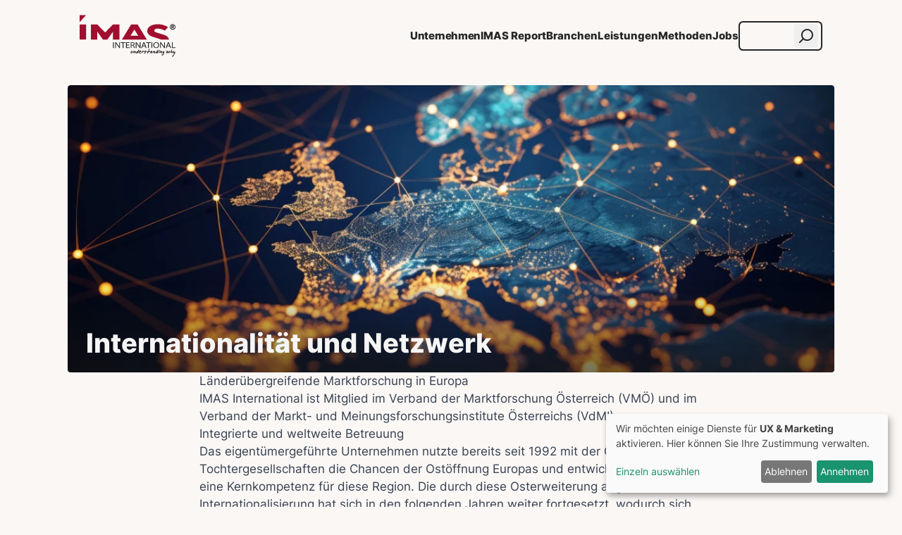

--- FILE ---
content_type: text/html; charset=UTF-8
request_url: https://imas.at/network
body_size: 26888
content:
<!doctype html>
<html
    lang="de"
    class="text-[15px] md:text-[17px]"
>
    <head>
        <meta charset="utf-8">
        <meta http-equiv="X-UA-Compatible" content="IE=edge">
        <meta name="viewport" content="width=device-width, initial-scale=1">
        <link rel="icon" href="/logo-short.svg">
        <link rel="canonical" href="https://imas.at/network" />
        
        <title>Internationalität und Netzwerk</title>
        <link rel="preload" as="style" href="https://imas.at/build/assets/site-DTbhE3L5.css" /><link rel="modulepreload" href="https://imas.at/build/assets/site-BInjjZup.js" /><link rel="stylesheet" href="https://imas.at/build/assets/site-DTbhE3L5.css" /><script type="module" src="https://imas.at/build/assets/site-BInjjZup.js"></script>
        <script type="text/javascript">
    _linkedin_partner_id = "8273617";
    window._linkedin_data_partner_ids = window._linkedin_data_partner_ids || [];
    window._linkedin_data_partner_ids.push(_linkedin_partner_id);
</script>
<script
    data-name="linkedin"
    data-type="application/javascript"
    type="text/plain"
>
    (function (l) {
        if (!l) {
            window.lintrk = function (a, b) {
                window.lintrk.q.push([a, b])
            };
            window.lintrk.q = []
        }
        var s = document.getElementsByTagName("script")[0];
        var b = document.createElement("script");
        b.type = "text/javascript";
        b.async = true;
        b.src = "https://snap.licdn.com/li.lms-analytics/insight.min.js";
        s.parentNode.insertBefore(b, s);
    })(window.lintrk);
</script>

    </head>
    <body
        x-data="{
            modalStackSize: 0,
            scrollbarWidth() {
                const outer = document.createElement('div')
                outer.style.visibility = 'hidden'
                outer.style.width = '100px'
                outer.style.msOverflowStyle = 'scrollbar'
                document.body.appendChild(outer)
                const widthNoScroll = outer.offsetWidth
                outer.style.overflow = 'scroll'
                const inner = document.createElement('div')
                inner.style.width = '100%'
                outer.appendChild(inner)
                const widthWithScroll = inner.offsetWidth
                outer.parentNode.removeChild(outer)
                return widthNoScroll - widthWithScroll
            },
        }"
        @modal-open="modalStackSize++"
        @modal-close="modalStackSize--"
        class="bg-vista-white-50 font-sans text-neutral-800 antialiased flex flex-col items-center min-h-svh"
        :style="modalStackSize ? {
            overflow: 'hidden',
        } : {}"
    >
        <div :style="modalStackSize ? {
            marginRight: `${scrollbarWidth()}px`,
        } : {}">
            <div
    x-data="{
        show: false,
        expandedSection: null,
    }"
    class="flex flex-col w-full items-center"
    :class="show ? 'min-h-svh lg:h-[unset]' : ''"
>
    <header
        class="max-w-content w-full px-4 pt-5 pb-1.5 items-center justify-between gap-5 flex relative"
    >
        <a
            href="/"
            class="shrink-0"
            aria-label="Link zur Startseite"
        >
            <svg
    width="123"
    height="53"
    viewBox="0 0 123 53"
    fill="currentColor"
    xmlns="http://www.w3.org/2000/svg"
    class="w-32 h-14"
    alt="Logo von IMAS International"
>
    <path
        d="M122.898 15.1508C122.898 13.1661 121.388 11.6557 119.403 11.6557C117.417 11.6557 115.907 13.1661 115.907 15.1508C115.907 17.1355 117.417 18.6459 119.403 18.6459C121.388 18.6459 122.898 17.1355 122.898 15.1508ZM122.337 15.1508C122.337 16.8161 121.068 18.0843 119.403 18.0843C117.737 18.0843 116.468 16.8161 116.468 15.1508C116.468 13.4855 117.737 12.2173 119.403 12.2173C121.068 12.2173 122.337 13.4855 122.337 15.1508ZM121 14.3278C121 13.5339 120.429 13.1758 119.751 13.1758H118.076V16.9903H118.725V15.5186H119.461L120.206 16.9903H120.971L120.187 15.4508C120.681 15.3057 121 14.9282 121 14.3278ZM120.342 14.3472C120.342 14.7247 120.08 14.8895 119.732 14.8895H118.725V13.8049H119.732C120.08 13.8049 120.342 13.9891 120.342 14.3472Z"
    />
    <path
        d="M51.1071 31.1195L51.1088 11.9509H42.7763L32.7387 22.1193L22.7008 11.9509H14.3687V31.1195H22.7008V21.1533L29.9122 31.1195H35.5652L42.7763 21.1533V31.1195H51.1071Z"
        class="fill-shiraz-800"
    />
    <path
        d="M8.33245 31.1195V11.9509H0V31.1195H8.33245Z" class="fill-shiraz-800"
    />
    <path
        d="M86.1983 31.1195L74.4091 11.9509H66.0769L54.2876 31.1195H62.5708L62.5716 31.1184H77.9259L77.9264 31.1195H86.1983ZM75.233 26.3392H65.2532L70.2431 18.408L75.233 26.3392Z"
        class="fill-shiraz-800"
    />
    <path
        d="M109.403 19.787L113.496 15.4011C110.112 12.9392 104.77 11.6205 100.239 11.6205C92.081 11.6205 86.7881 15.4011 86.7881 20.1488C86.7881 24.325 90.6553 26.7869 94.7642 27.9739L99.8399 29.5563C101.706 30.1279 103.324 30.5589 104.419 31.1195H114.702C114.062 27.887 111.069 25.9201 106.849 24.6766L101.834 23.1821C98.3897 22.1709 95.7915 21.5555 95.7915 19.7972C95.7915 18.1706 97.2172 17.2035 100.239 17.2035C103.381 17.2035 106.805 18.3362 109.403 19.787Z"
        class="fill-shiraz-800"
    />
    <path
        d="M0 8.94186V0H8.33245L0 8.94186Z" class="fill-shiraz-800"
    />
    <path
        d="M122.898 15.1255C122.898 13.1408 121.388 11.6304 119.403 11.6304C117.417 11.6304 115.907 13.1408 115.907 15.1255C115.907 17.1102 117.417 18.6207 119.403 18.6207C121.388 18.6207 122.898 17.1105 122.898 15.1255ZM122.337 15.1255C122.337 16.7908 121.068 18.0593 119.403 18.0593C117.737 18.0593 116.468 16.7908 116.468 15.1255C116.468 13.4602 117.737 12.1921 119.403 12.1921C121.068 12.1921 122.337 13.4605 122.337 15.1255ZM121 14.3026C121 13.5089 120.429 13.1505 119.751 13.1505H118.076V16.965H118.725V15.4936H119.461L120.206 16.965H120.971L120.187 15.4258C120.681 15.2804 121 14.9029 121 14.3026ZM120.342 14.3219C120.342 14.6997 120.08 14.8642 119.732 14.8642H118.725V13.7799H119.732C120.08 13.7799 120.342 13.9638 120.342 14.3219Z"
    />
    <path
        d="M43.8968 34.6592V41.9065H42.8301V34.6592H43.8968Z"
    />
    <path
        d="M45.638 41.9065V34.6592H46.8029L49.4511 38.3259C50.0642 39.1755 50.5423 39.9387 50.9347 40.6808L50.9592 40.67C50.861 39.7021 50.8365 38.8206 50.8365 37.6916V34.6595H51.8417V41.9068H50.7629L48.1391 38.2294C47.5628 37.4228 47.011 36.595 46.5942 35.8099L46.5574 35.8207C46.6187 36.7345 46.6431 37.6059 46.6431 38.8098V41.9068H45.6377L45.638 41.9065Z"

    />
    <path
        d="M55.1532 35.455H52.6396V34.6592H58.7576V35.455H56.2317V41.9065H55.1529L55.1532 35.455Z"
    />
    <path
        d="M63.8346 38.5087H60.6224V41.1214H64.2024V41.9065H59.5557V34.6592H64.0185V35.4443H60.6224V37.7347H63.8346V38.509V38.5087Z"
    />
    <path
        d="M65.4658 34.756C66.0053 34.6592 66.7776 34.6055 67.5133 34.6055C68.6535 34.6055 69.3892 34.7883 69.9042 35.1967C70.3213 35.5193 70.5541 36.0137 70.5541 36.5729C70.5541 37.5301 69.8673 38.1643 68.9969 38.4224V38.4547C69.6345 38.6482 70.0147 39.1644 70.2107 39.9167C70.4804 40.9276 70.6765 41.6263 70.848 41.906H69.7444C69.6097 41.7016 69.4258 41.0779 69.1929 40.1748C68.9477 39.1749 68.5061 38.7985 67.5378 38.7663H66.5323V41.9062H65.4658V34.7557V34.756ZM66.5323 38.0573H67.6236C68.7637 38.0573 69.4871 37.5088 69.4871 36.681C69.4871 35.7457 68.7148 35.3367 67.5867 35.326C67.0717 35.326 66.7039 35.369 66.5323 35.412V38.0573Z"
    />
    <path
        d="M71.9399 41.9065V34.6592H73.1046L75.7531 38.3259C76.3659 39.1755 76.8443 39.9387 77.2367 40.6808L77.2611 40.67C77.1632 39.7021 77.1388 38.8206 77.1388 37.6916V34.6595H78.144V41.9068H77.0648L74.4411 38.2294C73.8648 37.4228 73.3133 36.595 72.8965 35.8099L72.8596 35.8207C72.9209 36.7345 72.9451 37.6059 72.9451 38.8098V41.9068H71.9399V41.9065Z"
    />
    <path
        d="M81.0047 39.6271L80.1466 41.9068H79.043L81.8504 34.6595H83.1379L85.9577 41.9068H84.8175L83.9347 39.6271H81.0047ZM83.7145 38.8958L82.9053 36.8098C82.7211 36.3366 82.5985 35.9067 82.4759 35.4873H82.4514C82.3288 35.9175 82.1941 36.3581 82.0346 36.799L81.2252 38.8958H83.7142H83.7145Z"
    />
    <path
        d="M87.7127 35.455H85.1992V34.6592H91.3172V35.455H88.7913V41.9065H87.7125V35.455H87.7127Z"
    />
    <path
        d="M93.2103 34.6592V41.9065H92.1436V34.6592H93.2103Z"
    />
    <path
        d="M102.038 38.2076C102.038 40.702 100.309 42.0245 98.2006 42.0245C96.0184 42.0245 94.4858 40.5407 94.4858 38.3471C94.4858 36.046 96.1162 34.5409 98.3235 34.5409C100.58 34.5409 102.038 36.057 102.038 38.2076H102.038ZM95.6258 38.3259C95.6258 39.8745 96.5823 41.2615 98.2619 41.2615C99.9539 41.2615 100.91 39.896 100.91 38.2509C100.91 36.8101 100.052 35.3047 98.274 35.3047C96.5086 35.3047 95.6258 36.7345 95.6258 38.3259Z"
    />
    <path
        d="M103.32 41.9065V34.6592H104.485L107.133 38.3259C107.746 39.1755 108.225 39.9387 108.617 40.6808L108.642 40.67C108.544 39.7021 108.519 38.8206 108.519 37.6916V34.6595H109.524V41.9068H108.445L105.821 38.2294C105.245 37.4228 104.694 36.595 104.277 35.8099L104.24 35.8207C104.301 36.7345 104.326 37.6059 104.326 38.8098V41.9068H103.32V41.9065Z"
    />
    <path
        d="M112.467 39.6271L111.609 41.9068H110.505L113.313 34.6595H114.6L117.42 41.9068H116.28L115.397 39.6271H112.467ZM115.177 38.8958L114.368 36.8098C114.184 36.3366 114.061 35.9067 113.939 35.4873H113.914C113.791 35.9175 113.656 36.3581 113.497 36.799L112.688 38.8958H115.177H115.177Z"
    />
    <path
        d="M118.402 34.6592H119.469V41.1214H123V41.9065H118.402V34.6592Z"
    />
    <path
        d="M68.6784 46.4246C68.602 46.6281 68.5003 46.837 68.3726 47.0516C68.2449 47.2667 68.098 47.4785 67.9316 47.6874C67.7651 47.8963 67.592 48.0834 67.4115 48.2483C67.2311 48.4131 67.0501 48.5464 66.8678 48.648C66.6855 48.7497 66.5158 48.8002 66.3585 48.8002C66.1936 48.8002 66.0524 48.7628 65.9355 48.6881C65.8185 48.6134 65.7236 48.5163 65.6507 48.3975C65.5778 48.2789 65.524 48.1464 65.4896 48.0006C65.4552 47.8549 65.438 47.713 65.438 47.5748C65.438 47.3906 65.4697 47.2142 65.5329 47.0457C65.5961 46.8768 65.6682 46.7158 65.7486 46.5623C65.8293 46.409 65.9059 46.2633 65.9788 46.1251C66.0516 45.9869 66.0957 45.8546 66.1111 45.728C66.1226 45.6094 66.1627 45.5102 66.2318 45.4317C66.3009 45.3532 66.4004 45.314 66.5311 45.314C66.6424 45.314 66.739 45.3551 66.8218 45.4376C66.9044 45.5202 66.9455 45.617 66.9455 45.728C66.9455 45.8737 66.91 46.0291 66.839 46.1939C66.768 46.3587 66.6914 46.5238 66.6088 46.6886C66.5263 46.8534 66.4496 47.0118 66.3789 47.1634C66.3079 47.3148 66.2724 47.4519 66.2724 47.5745C66.2724 47.6283 66.2799 47.6944 66.2953 47.7729C66.3106 47.8517 66.3356 47.9122 66.37 47.9541C66.4429 47.935 66.5341 47.8831 66.6432 47.799C66.7527 47.7148 66.8656 47.6111 66.9829 47.4885C67.0999 47.3656 67.2168 47.2304 67.3338 47.0828C67.4508 46.9352 67.5554 46.7884 67.6474 46.6426C67.7393 46.4969 67.8143 46.3577 67.8716 46.2254C67.9289 46.0931 67.9579 45.9831 67.9579 45.895C67.9579 45.7837 67.9988 45.6869 68.0808 45.6043C68.1626 45.5218 68.2589 45.4807 68.3694 45.4807C68.4874 45.4807 68.5875 45.5218 68.6695 45.6043C68.7515 45.6869 68.7924 45.7837 68.7924 45.895C68.7924 46.0444 68.7542 46.2208 68.6781 46.4241L68.6784 46.4246Z"
    />
    <path
        d="M72.089 47.1064C72.0449 47.2771 71.9892 47.4479 71.922 47.6183C71.855 47.789 71.783 47.9557 71.7063 48.1187C71.6294 48.2816 71.5584 48.4362 71.4934 48.5819C71.4705 48.6701 71.4224 48.7411 71.3495 48.7946C71.2766 48.8483 71.1922 48.8752 71.0964 48.8752C70.9854 48.8752 70.8886 48.8341 70.806 48.7515C70.7235 48.669 70.6823 48.5722 70.6823 48.4609C70.6823 48.4034 70.7103 48.3058 70.766 48.1676C70.8214 48.0294 70.8856 47.8772 70.9588 47.7103C71.0316 47.5436 71.1005 47.3766 71.1658 47.2099C71.2312 47.0432 71.2753 46.9021 71.2981 46.7873C70.9491 46.9674 70.6143 47.1841 70.2943 47.4371C69.974 47.6901 69.6605 47.9415 69.3534 48.191C69.2727 48.2523 69.1826 48.2829 69.0828 48.2829C68.9715 48.2829 68.8747 48.2429 68.7922 48.1622C68.7096 48.0816 68.6685 47.9858 68.6685 47.8748C68.6685 47.8517 68.6913 47.7896 68.7376 47.688C68.7836 47.5863 68.8422 47.4645 68.9129 47.3226C68.9839 47.1809 69.0616 47.0293 69.146 46.8682C69.2302 46.7072 69.3109 46.5558 69.3878 46.4138C69.4644 46.2722 69.5335 46.1485 69.5949 46.0428C69.6562 45.9374 69.6965 45.8713 69.7159 45.8444C69.8041 45.7449 69.9132 45.6949 70.0439 45.6949C70.1625 45.6949 70.2634 45.735 70.3459 45.8156C70.4285 45.8963 70.4696 45.992 70.4696 46.1031C70.4696 46.1531 70.4621 46.1982 70.4468 46.2383C70.4312 46.2786 70.4121 46.316 70.3889 46.3504C70.4618 46.3044 70.5452 46.2528 70.6393 46.1953C70.7334 46.1377 70.8302 46.084 70.93 46.034C71.0298 45.9842 71.1314 45.942 71.2349 45.9073C71.3387 45.8729 71.4382 45.8557 71.5342 45.8557C71.6413 45.8557 71.7346 45.8769 71.8131 45.9189C71.8916 45.9611 71.9559 46.0167 72.0059 46.0858C72.0559 46.1549 72.093 46.2353 72.118 46.3273C72.1431 46.4192 72.1557 46.5152 72.1557 46.6147C72.1557 46.772 72.1336 46.936 72.0895 47.1067L72.089 47.1064Z"
    />
    <path
        d="M76.2286 45.2513C76.1729 45.4355 76.1019 45.6164 76.0156 45.7947C75.9296 45.9729 75.8344 46.1458 75.7308 46.3125C75.627 46.4792 75.5254 46.63 75.4259 46.7642C75.4065 46.8755 75.3923 46.9895 75.3826 47.1064C75.3732 47.2234 75.3683 47.3374 75.3683 47.4484C75.3683 47.5713 75.3807 47.6785 75.4057 47.7705C75.4307 47.8627 75.4573 47.9442 75.4864 48.0149C75.5149 48.0861 75.5418 48.1493 75.5668 48.2047C75.5918 48.2603 75.6044 48.3152 75.6044 48.3687C75.6044 48.476 75.5668 48.573 75.4923 48.659C75.4175 48.7454 75.3242 48.7884 75.2132 48.7884C75.1096 48.7884 75.0204 48.7499 74.9456 48.6733C74.8709 48.5967 74.8104 48.5047 74.7644 48.3972C74.7184 48.2902 74.6837 48.1778 74.6608 48.0608C74.6377 47.9436 74.6221 47.845 74.6146 47.7643C74.5264 47.8565 74.4199 47.9638 74.2951 48.0864C74.1703 48.2093 74.0362 48.3254 73.8926 48.4346C73.7487 48.5437 73.6019 48.6367 73.4521 48.7134C73.3026 48.7903 73.1587 48.8287 73.0208 48.8287C72.9288 48.8287 72.8443 48.8096 72.7677 48.7712C72.6911 48.7327 72.6268 48.6819 72.5749 48.6187C72.523 48.5555 72.4829 48.4827 72.4542 48.4001C72.4257 48.3176 72.4111 48.2326 72.4111 48.1442C72.4111 48.0372 72.4407 47.9106 72.5001 47.7646C72.5598 47.6188 72.6394 47.4683 72.7392 47.3129C72.8387 47.1578 72.9519 47.0034 73.0786 46.8499C73.2052 46.6964 73.3367 46.5593 73.4728 46.4386C73.6089 46.3179 73.7441 46.22 73.8786 46.1453C74.0128 46.0705 74.1354 46.0329 74.2467 46.0329C74.354 46.0329 74.45 46.0676 74.5344 46.1367C74.6186 46.2057 74.6724 46.2939 74.6955 46.4012C74.7109 46.3246 74.734 46.2122 74.7646 46.0646C74.7953 45.917 74.8356 45.7551 74.8854 45.5782C74.9354 45.4021 74.9927 45.2228 75.058 45.0405C75.1234 44.8582 75.1952 44.6924 75.2739 44.5429C75.3525 44.3931 75.4399 44.2705 75.5359 44.1745C75.6316 44.0788 75.7332 44.031 75.8408 44.031C75.933 44.031 76.0086 44.0519 76.0683 44.0942C76.1277 44.1364 76.1753 44.1909 76.2119 44.2579C76.2485 44.3251 76.2743 44.3988 76.2896 44.4794C76.305 44.5598 76.3128 44.6386 76.3128 44.7152C76.3128 44.8878 76.2848 45.0661 76.2291 45.2502L76.2286 45.2513ZM74.2464 46.8964C74.1123 46.9349 73.9923 46.9905 73.8869 47.0631C73.7812 47.136 73.6911 47.2156 73.6164 47.3021C73.5416 47.3882 73.4801 47.4785 73.4322 47.5723C73.384 47.6664 73.3504 47.7538 73.3313 47.8342H73.366C73.4467 47.8342 73.5282 47.8009 73.6105 47.7337C73.6928 47.6664 73.7742 47.585 73.8549 47.4893C73.9356 47.3935 74.0141 47.2908 74.0907 47.1812C74.1677 47.072 74.2405 46.9771 74.3094 46.8964H74.2464Z"
    />
    <path
        d="M78.8666 46.4391C78.7324 46.6214 78.5624 46.7728 78.3573 46.8935C78.1521 47.0142 77.9305 47.1083 77.6925 47.1755C77.4548 47.2425 77.2324 47.2857 77.0253 47.3048C77.056 47.4121 77.0953 47.5186 77.1431 47.6242C77.1913 47.7296 77.2496 47.8245 77.3184 47.9089C77.3876 47.9934 77.469 48.0614 77.5629 48.1133C77.6567 48.1652 77.7654 48.191 77.888 48.191C77.9111 48.191 77.9361 48.1888 77.9628 48.1853C77.9896 48.1813 78.0144 48.1757 78.0375 48.1681C78.0528 48.1681 78.0682 48.1662 78.0835 48.1625C78.0991 48.1587 78.1123 48.1568 78.1238 48.1568C78.2424 48.1568 78.3387 48.2009 78.4113 48.2891C78.4842 48.3773 78.5207 48.4752 78.5207 48.5827C78.5207 48.6746 78.5025 48.7494 78.4659 48.8069C78.4293 48.8645 78.3806 48.9096 78.3193 48.9422C78.2577 48.9747 78.19 48.9967 78.115 49.0083C78.0399 49.0199 77.9641 49.0255 77.8875 49.0255C77.6266 49.0255 77.3916 48.965 77.1826 48.844C76.9737 48.7233 76.7962 48.5652 76.6505 48.3695C76.5045 48.1738 76.3934 47.9552 76.3168 47.7138C76.2401 47.4723 76.2017 47.2306 76.2017 46.9889C76.2017 46.7281 76.2581 46.4827 76.3713 46.2528C76.4846 46.0229 76.6349 45.8221 76.8231 45.6516C77.0111 45.4812 77.2259 45.3468 77.4674 45.2492C77.7089 45.1513 77.9585 45.1024 78.2153 45.1024C78.3266 45.1024 78.4331 45.1158 78.5347 45.1424C78.6364 45.1696 78.7267 45.2115 78.8053 45.2691C78.8838 45.3266 78.947 45.3984 78.9951 45.4849C79.0432 45.5715 79.0672 45.6758 79.0672 45.7984C79.0672 46.0439 78.9999 46.2576 78.8658 46.4399L78.8666 46.4391ZM78.2279 45.9415C78.1359 45.9415 78.0399 45.9549 77.9404 45.9815C77.8407 46.0087 77.7447 46.0439 77.6527 46.088C77.5607 46.1321 77.4752 46.1837 77.3967 46.2431C77.3182 46.3028 77.2499 46.3668 77.1923 46.4359C77.273 46.4206 77.3631 46.3993 77.4628 46.3727C77.5626 46.3461 77.6602 46.3122 77.7562 46.2722C77.852 46.2318 77.9423 46.184 78.0268 46.1283C78.1112 46.0727 78.1822 46.0106 78.2397 45.9415H78.2282H78.2279Z"
    />
    <path
        d="M82.619 46.8013C82.5999 46.8532 82.5719 46.9002 82.5356 46.9421C82.499 46.9844 82.4557 47.018 82.4063 47.043C82.3562 47.068 82.3025 47.0803 82.2449 47.0803C82.1067 47.0803 82.0091 47.0508 81.9515 46.9911C81.894 46.9317 81.8547 46.858 81.8337 46.7698C81.8125 46.6816 81.798 46.5886 81.7904 46.4907C81.7829 46.3931 81.7619 46.3039 81.7273 46.2232C81.6122 46.2619 81.4979 46.3289 81.3852 46.4246C81.272 46.5206 81.1607 46.6346 81.0515 46.7669C80.9423 46.8991 80.8355 47.043 80.732 47.1981C80.6285 47.3535 80.5314 47.5059 80.4413 47.6554C80.3512 47.8049 80.2676 47.9469 80.191 48.081C80.1143 48.2154 80.0452 48.3305 79.9839 48.4262C79.9492 48.4916 79.8995 48.5434 79.8341 48.5816C79.7688 48.6201 79.7018 48.6392 79.6327 48.6392C79.5752 48.6392 79.5206 48.6276 79.4689 48.6045C79.417 48.5816 79.3721 48.5499 79.3337 48.5096C79.2952 48.4692 79.2646 48.4243 79.2414 48.3743C79.2186 48.3243 79.207 48.2706 79.207 48.213C79.207 48.1902 79.2234 48.1345 79.256 48.0463C79.2885 47.9581 79.3297 47.8536 79.3797 47.7328C79.4297 47.6121 79.4843 47.4825 79.5434 47.3446C79.6031 47.2064 79.6607 47.0742 79.7163 46.9475C79.7717 46.8209 79.821 46.7099 79.8632 46.6139C79.9051 46.5182 79.9342 46.4512 79.9492 46.4125C79.9839 46.3359 80.0363 46.2754 80.1076 46.2313C80.1786 46.1875 80.2563 46.1652 80.3405 46.1652H80.3921C80.4074 46.1652 80.4247 46.1692 80.4437 46.1767C80.532 46.0926 80.6261 46.003 80.7258 45.9092C80.8256 45.8154 80.931 45.728 81.0423 45.6473C81.1537 45.5669 81.2698 45.5008 81.3906 45.4492C81.5113 45.3973 81.635 45.3715 81.7617 45.3715C81.9265 45.3715 82.0655 45.4116 82.1788 45.4922C82.292 45.5729 82.3831 45.6756 82.4522 45.8C82.5213 45.9248 82.5711 46.0611 82.602 46.2087C82.6324 46.3563 82.648 46.4991 82.648 46.6373C82.648 46.6948 82.6383 46.7494 82.6192 46.801L82.619 46.8013Z"
    />
    <path
        d="M85.7205 46.3241C85.6398 46.4066 85.54 46.4477 85.4212 46.4477C85.3677 46.4477 85.3042 46.4332 85.2313 46.4047C85.1584 46.3759 85.0791 46.3431 84.9925 46.3068C84.9059 46.2706 84.815 46.2378 84.719 46.2093C84.6233 46.1805 84.5233 46.166 84.42 46.166C84.3243 46.166 84.2503 46.1832 84.1984 46.2179C84.1468 46.2523 84.1094 46.3176 84.0863 46.4133C84.1861 46.4711 84.2936 46.5227 84.4084 46.5687C84.5233 46.6147 84.63 46.6685 84.7279 46.73C84.8258 46.7913 84.9084 46.8671 84.9753 46.9572C85.0425 47.0473 85.0762 47.1672 85.0762 47.3167C85.0762 47.524 85.013 47.7156 84.8863 47.892C84.7596 48.0684 84.6023 48.2222 84.4144 48.3523C84.2264 48.4827 84.022 48.5843 83.8018 48.6572C83.581 48.73 83.3788 48.7666 83.1946 48.7666C83.1139 48.7666 83.0228 48.7569 82.9211 48.7378C82.8195 48.7188 82.7248 48.6878 82.6363 48.6459C82.5481 48.6037 82.4734 48.5472 82.4118 48.476C82.3502 48.405 82.3198 48.3179 82.3198 48.2141C82.3198 48.0955 82.361 47.9947 82.4435 47.9122C82.5261 47.8296 82.6267 47.7885 82.7455 47.7885C82.7877 47.7885 82.8262 47.7952 82.8606 47.8087C82.8953 47.8221 82.9297 47.8372 82.9644 47.8546C82.9988 47.8719 83.0343 47.8872 83.0709 47.9006C83.1075 47.9143 83.1486 47.9208 83.1946 47.9208C83.2753 47.9208 83.3664 47.9073 83.4681 47.8807C83.5697 47.8541 83.6673 47.8154 83.7614 47.7654C83.8556 47.7157 83.9427 47.6584 84.0234 47.5928C84.104 47.5277 84.1651 47.4567 84.2076 47.3798C84.104 47.3301 83.9949 47.2812 83.8795 47.2333C83.7644 47.1852 83.659 47.1287 83.563 47.0634C83.4673 46.9983 83.3877 46.9177 83.3242 46.822C83.2607 46.7263 83.2293 46.6053 83.2293 46.4596C83.2293 46.2907 83.2607 46.1375 83.3242 45.9993C83.3877 45.8611 83.4729 45.7425 83.5802 45.6428C83.6875 45.543 83.8142 45.4653 83.9599 45.4097C84.1057 45.3543 84.2589 45.3261 84.4203 45.3261C84.4816 45.3261 84.5593 45.3317 84.6532 45.3433C84.747 45.3548 84.846 45.3728 84.9498 45.3978C85.0533 45.4229 85.1587 45.4535 85.2663 45.4901C85.3733 45.5266 85.4696 45.5715 85.5537 45.6253C85.6379 45.6788 85.707 45.7396 85.7611 45.8065C85.8146 45.8737 85.8417 45.9493 85.8417 46.0337C85.8417 46.145 85.8014 46.2418 85.721 46.3243L85.7205 46.3241Z"
    />
    <path
        d="M90.602 46.6244C90.5041 46.7126 90.3793 46.7873 90.2276 46.8486C90.0762 46.9102 89.9076 46.961 89.7213 47.001C89.5355 47.0411 89.3539 47.0731 89.1778 47.0959C89.0014 47.1191 88.8401 47.1352 88.6943 47.1451C88.5486 47.1546 88.4394 47.1632 88.3662 47.171C88.3471 47.221 88.3213 47.2887 88.2888 47.3753C88.256 47.4616 88.2186 47.5576 88.1764 47.663C88.1344 47.7684 88.0922 47.8778 88.0497 47.9907C88.0075 48.1039 87.9682 48.2122 87.9319 48.3157C87.8954 48.4195 87.8658 48.5134 87.8429 48.5978C87.8198 48.6819 87.8064 48.7475 87.8026 48.7935V48.8567C87.8026 48.964 87.7604 49.0551 87.6759 49.1301C87.5918 49.2046 87.4955 49.2422 87.3885 49.2422C87.2581 49.2422 87.1545 49.1981 87.0779 49.1099C87.001 49.0218 86.9625 48.9164 86.9625 48.7935C86.9625 48.7013 86.9808 48.5857 87.0174 48.4453C87.0537 48.3053 87.097 48.1625 87.1467 48.0168C87.1965 47.8711 87.2481 47.7294 87.3019 47.5912C87.3554 47.453 87.3998 47.3398 87.4342 47.2516C87.25 47.2632 87.0639 47.2755 86.8762 47.289C86.6882 47.3027 86.5022 47.3091 86.318 47.3091C86.2604 47.3091 86.2047 47.2997 86.1512 47.2806C86.0974 47.2616 86.0496 47.2344 86.0074 47.2C85.9651 47.1653 85.9318 47.1234 85.9068 47.0734C85.8818 47.0234 85.8691 46.9696 85.8691 46.9121C85.8691 46.7895 85.9068 46.6889 85.9815 46.6101C86.0563 46.5316 86.155 46.4865 86.2779 46.4749C86.5309 46.4518 86.7832 46.4356 87.0343 46.426C87.2858 46.4165 87.5377 46.402 87.7908 46.3829C87.8214 46.3023 87.8714 46.1797 87.9406 46.0146C88.0097 45.8498 88.0874 45.6638 88.1734 45.4567C88.2597 45.2494 88.3498 45.0311 88.444 44.801C88.5381 44.5711 88.6233 44.3544 88.7 44.1509C88.7766 43.9477 88.8409 43.7664 88.8928 43.6075C88.9447 43.4487 88.9724 43.3363 88.9764 43.2709C88.9839 43.1599 89.0291 43.0631 89.1117 42.9806C89.1942 42.898 89.2908 42.8569 89.4021 42.8569C89.5134 42.8569 89.6099 42.8999 89.6928 42.9862C89.7753 43.0723 89.8165 43.1712 89.8165 43.2825C89.8165 43.3667 89.7944 43.4879 89.7503 43.6449C89.7062 43.8022 89.6495 43.9778 89.5804 44.1713C89.5115 44.3652 89.4346 44.5692 89.3505 44.7841C89.2663 44.9989 89.1837 45.2032 89.1031 45.3965C89.0224 45.5904 88.9487 45.7657 88.8815 45.9229C88.8145 46.0802 88.7637 46.2009 88.7293 46.2853C88.8021 46.2778 88.8979 46.2663 89.0167 46.2509C89.1356 46.2353 89.2585 46.2184 89.3851 46.199C89.5118 46.1802 89.6315 46.1571 89.7447 46.1302C89.8579 46.1031 89.945 46.0724 90.0066 46.038C90.041 45.992 90.0873 45.9555 90.1448 45.9288C90.2024 45.9022 90.2618 45.8885 90.3231 45.8885C90.4417 45.8885 90.5425 45.9288 90.6251 46.0092C90.7076 46.0899 90.7488 46.1896 90.7488 46.3085C90.7488 46.4311 90.6998 46.5367 90.6022 46.6249L90.602 46.6244Z"
    />
    <path
        d="M93.1156 46.7437C93.0675 46.8378 92.9844 46.8962 92.8653 46.9193V47.0112C92.8653 47.0841 92.8578 47.157 92.8422 47.2298C92.8268 47.3027 92.8193 47.3755 92.8193 47.4481C92.8193 47.5979 92.8365 47.71 92.8709 47.7847C92.9054 47.8595 92.943 47.9219 92.9831 47.9716C93.0234 48.0216 93.0608 48.0684 93.0952 48.1125C93.1299 48.1566 93.1471 48.2246 93.1471 48.3168C93.1471 48.3703 93.1363 48.4225 93.1154 48.4719C93.0944 48.5219 93.0664 48.5671 93.0317 48.6072C92.9973 48.6475 92.9562 48.68 92.908 48.705C92.8602 48.73 92.8075 48.7424 92.7499 48.7424C92.6808 48.7424 92.6136 48.7204 92.5485 48.6763C92.4832 48.6322 92.4248 48.5787 92.3732 48.5152C92.3216 48.4518 92.2745 48.3829 92.2323 48.3079C92.1901 48.2329 92.1575 48.1671 92.1344 48.1095C92.0233 48.213 91.8986 48.3012 91.7603 48.3741C91.6221 48.4469 91.4764 48.4832 91.3231 48.4832C91.0967 48.4832 90.9146 48.4182 90.7767 48.2875C90.6384 48.1574 90.5693 47.9791 90.5693 47.7527C90.5693 47.6414 90.5943 47.5032 90.6441 47.3384C90.6938 47.1736 90.7619 47.0018 90.8485 46.8236C90.9345 46.6453 91.0354 46.4671 91.1505 46.2886C91.2655 46.1103 91.3882 45.9493 91.5186 45.8054C91.6487 45.6616 91.784 45.5457 91.9244 45.4573C92.0645 45.3693 92.2013 45.325 92.3355 45.325C92.4775 45.325 92.6012 45.3607 92.7069 45.4314C92.8123 45.5024 92.9005 45.5917 92.9712 45.699C93.0425 45.8062 93.096 45.9253 93.1326 46.0555C93.1692 46.1859 93.1872 46.3125 93.1872 46.4351C93.1872 46.5464 93.1632 46.6491 93.1151 46.7429L93.1156 46.7437ZM92.4052 46.413C92.4052 46.3749 92.3977 46.3335 92.3823 46.2894C92.3667 46.2455 92.3476 46.2079 92.3248 46.1773C92.271 46.2044 92.2124 46.2501 92.1492 46.3154C92.086 46.3808 92.0214 46.4574 91.9564 46.5453C91.8913 46.6338 91.8262 46.7287 91.7606 46.8303C91.6955 46.9319 91.6369 47.0328 91.5853 47.1322C91.5336 47.232 91.4885 47.3261 91.45 47.4143C91.4116 47.5024 91.3849 47.5772 91.3693 47.6385C91.45 47.6194 91.5237 47.5809 91.5909 47.5234C91.6579 47.4659 91.7203 47.3989 91.7778 47.322C91.8354 47.2454 91.89 47.1658 91.9416 47.0833C91.9935 47.0008 92.0443 46.9231 92.0941 46.8505C92.1441 46.7776 92.1938 46.7142 92.2438 46.6607C92.2936 46.6069 92.3474 46.5744 92.4049 46.5628V46.413H92.4052Z"
    />
    <path
        d="M97.0167 47.1064C96.9726 47.2771 96.9169 47.4479 96.85 47.6183C96.7827 47.789 96.7107 47.9557 96.634 48.1187C96.5574 48.2816 96.4864 48.4362 96.4213 48.5819C96.3982 48.6701 96.3501 48.7411 96.2774 48.7946C96.2046 48.8483 96.1201 48.8752 96.0244 48.8752C95.9131 48.8752 95.8163 48.8341 95.7337 48.7515C95.6512 48.669 95.61 48.5722 95.61 48.4609C95.61 48.4034 95.638 48.3058 95.6936 48.1676C95.7493 48.0294 95.8133 47.8772 95.8865 47.7103C95.9593 47.5436 96.0282 47.3766 96.0938 47.2099C96.1589 47.0432 96.203 46.9021 96.2261 46.7873C95.8768 46.9674 95.5422 47.1841 95.222 47.4371C94.902 47.6901 94.5884 47.9415 94.2813 48.191C94.2006 48.2523 94.1106 48.2829 94.0108 48.2829C93.8995 48.2829 93.8029 48.2429 93.7204 48.1622C93.6378 48.0816 93.5967 47.9858 93.5967 47.8748C93.5967 47.8517 93.6195 47.7896 93.6658 47.688C93.7118 47.5863 93.7704 47.4645 93.8411 47.3226C93.9121 47.1809 93.9898 47.0293 94.074 46.8682C94.1582 46.7072 94.2388 46.5558 94.3157 46.4138C94.3924 46.2722 94.4612 46.1485 94.5228 46.0428C94.5844 45.9374 94.6245 45.8713 94.6435 45.8444C94.7318 45.7449 94.8412 45.6949 94.9716 45.6949C95.0905 45.6949 95.191 45.735 95.2739 45.8156C95.3564 45.8963 95.3976 45.992 95.3976 46.1031C95.3976 46.1531 95.3898 46.1982 95.3744 46.2383C95.3588 46.2786 95.34 46.316 95.3169 46.3504C95.3898 46.3044 95.4731 46.2528 95.5673 46.1953C95.6614 46.1377 95.7579 46.084 95.8577 46.034C95.9574 45.9842 96.0591 45.942 96.1629 45.9073C96.2664 45.8729 96.3662 45.8557 96.4619 45.8557C96.5692 45.8557 96.6623 45.8769 96.741 45.9189C96.8196 45.9611 96.8838 46.0167 96.9339 46.0858C96.9836 46.1549 97.021 46.2353 97.046 46.3273C97.071 46.4192 97.0834 46.5152 97.0834 46.6147C97.0834 46.772 97.0613 46.936 97.0172 47.1067L97.0167 47.1064Z"
    />
    <path
        d="M101.16 45.2513C101.104 45.4355 101.033 45.6164 100.947 45.7947C100.861 45.9729 100.766 46.1458 100.662 46.3125C100.558 46.4792 100.457 46.63 100.357 46.7642C100.338 46.8755 100.324 46.9895 100.314 47.1064C100.304 47.2234 100.299 47.3374 100.299 47.4484C100.299 47.5713 100.312 47.6785 100.337 47.7705C100.362 47.8627 100.389 47.9442 100.418 48.0149C100.446 48.0861 100.473 48.1493 100.498 48.2047C100.523 48.2603 100.536 48.3152 100.536 48.3687C100.536 48.476 100.498 48.573 100.424 48.659C100.349 48.7454 100.256 48.7884 100.144 48.7884C100.041 48.7884 99.9515 48.7499 99.877 48.6733C99.8025 48.5967 99.742 48.5047 99.6958 48.3972C99.6495 48.2902 99.6148 48.1778 99.5923 48.0608C99.5691 47.9436 99.5538 47.845 99.546 47.7643C99.4578 47.8565 99.351 47.9638 99.2265 48.0864C99.1018 48.2093 98.9676 48.3254 98.8237 48.4346C98.6798 48.5437 98.5333 48.6367 98.3835 48.7134C98.2337 48.7903 98.0901 48.8287 97.9522 48.8287C97.8599 48.8287 97.7758 48.8096 97.6991 48.7712C97.6222 48.7327 97.5582 48.6819 97.5063 48.6187C97.4544 48.5555 97.4141 48.4827 97.3856 48.4001C97.3568 48.3176 97.3423 48.2326 97.3423 48.1442C97.3423 48.0372 97.3719 47.9106 97.4316 47.7646C97.491 47.6188 97.5706 47.4683 97.6704 47.3129C97.7701 47.1578 97.8833 47.0034 98.01 46.8499C98.1366 46.6964 98.2679 46.5593 98.4042 46.4386C98.5403 46.3179 98.6755 46.22 98.8097 46.1453C98.9439 46.0705 99.0668 46.0329 99.1781 46.0329C99.2852 46.0329 99.3814 46.0676 99.4659 46.1367C99.5498 46.2057 99.6041 46.2939 99.6267 46.4012C99.6425 46.3246 99.6651 46.2122 99.6961 46.0646C99.7264 45.917 99.767 45.7551 99.8168 45.5782C99.8668 45.4021 99.9238 45.2228 99.9897 45.0405C100.055 44.8582 100.127 44.6924 100.205 44.5429C100.284 44.3931 100.371 44.2705 100.467 44.1745C100.563 44.0788 100.665 44.031 100.772 44.031C100.864 44.031 100.94 44.0519 100.999 44.0942C101.059 44.1364 101.107 44.1909 101.143 44.2579C101.18 44.3251 101.206 44.3988 101.221 44.4794C101.236 44.5598 101.244 44.6386 101.244 44.7152C101.244 44.8878 101.216 45.0661 101.161 45.2502L101.16 45.2513ZM99.1776 46.8964C99.0431 46.9349 98.9235 46.9905 98.8178 47.0631C98.7121 47.136 98.622 47.2156 98.5473 47.3021C98.4728 47.3882 98.4112 47.4785 98.3631 47.5723C98.3149 47.6664 98.2816 47.7538 98.2625 47.8342H98.2969C98.3776 47.8342 98.4591 47.8009 98.5416 47.7337C98.6239 47.6664 98.7054 47.585 98.7861 47.4893C98.8665 47.3935 98.9453 47.2908 99.0219 47.1812C99.0985 47.072 99.1717 46.9771 99.2405 46.8964H99.1776Z"
    />
    <path
        d="M102.38 46.5424C102.332 46.694 102.28 46.8454 102.224 46.9967C102.169 47.1484 102.117 47.2997 102.069 47.4511C102.021 47.6025 101.997 47.7589 101.997 47.92C101.997 47.9775 101.986 48.0321 101.963 48.0837C101.939 48.1356 101.908 48.1805 101.868 48.2189C101.827 48.2574 101.782 48.288 101.732 48.3112C101.682 48.334 101.629 48.3456 101.571 48.3456C101.429 48.3456 101.321 48.294 101.246 48.1904C101.171 48.0867 101.134 47.9681 101.134 47.8337C101.134 47.6804 101.156 47.5299 101.2 47.382C101.244 47.2344 101.295 47.0876 101.352 46.9419C101.41 46.7962 101.465 46.6515 101.516 46.5077C101.568 46.3638 101.601 46.2173 101.617 46.0676C101.625 45.9563 101.668 45.8603 101.746 45.7799C101.825 45.6995 101.92 45.6592 102.031 45.6592C102.15 45.6592 102.25 45.6995 102.33 45.7799C102.411 45.8603 102.451 45.9603 102.451 46.0791C102.451 46.2364 102.427 46.3907 102.379 46.5421L102.38 46.5424ZM103.401 45.1938C103.367 45.2588 103.321 45.3153 103.266 45.3634C103.21 45.4116 103.149 45.4487 103.082 45.4755C103.015 45.5024 102.947 45.5156 102.877 45.5156C102.797 45.5156 102.714 45.4968 102.63 45.4581C102.546 45.4199 102.469 45.3702 102.4 45.3086C102.331 45.247 102.273 45.1774 102.227 45.0986C102.181 45.0201 102.158 44.9384 102.158 44.8542C102.158 44.7429 102.199 44.6469 102.282 44.5665C102.364 44.4862 102.461 44.4458 102.572 44.4458C102.703 44.4458 102.812 44.4958 102.9 44.5956C102.923 44.584 102.947 44.5776 102.972 44.5754C102.997 44.5735 103.022 44.5725 103.044 44.5725C103.156 44.5725 103.252 44.6136 103.332 44.6961C103.413 44.7789 103.453 44.8755 103.453 44.9868C103.453 45.0596 103.436 45.1285 103.401 45.1941V45.1938Z"
    />
    <path
        d="M106.016 47.1064C105.972 47.2771 105.916 47.4479 105.849 47.6183C105.782 47.789 105.71 47.9557 105.633 48.1187C105.556 48.2816 105.485 48.4362 105.42 48.5819C105.397 48.6701 105.349 48.7411 105.276 48.7946C105.204 48.8483 105.119 48.8752 105.023 48.8752C104.912 48.8752 104.815 48.8341 104.733 48.7515C104.65 48.669 104.609 48.5722 104.609 48.4609C104.609 48.4034 104.637 48.3058 104.693 48.1676C104.748 48.0294 104.812 47.8772 104.885 47.7103C104.958 47.5436 105.027 47.3766 105.093 47.2099C105.158 47.0432 105.202 46.9021 105.225 46.7873C104.876 46.9674 104.541 47.1841 104.221 47.4371C103.901 47.6901 103.587 47.9415 103.28 48.191C103.2 48.2523 103.11 48.2829 103.01 48.2829C102.898 48.2829 102.802 48.2429 102.719 48.1622C102.637 48.0816 102.596 47.9858 102.596 47.8748C102.596 47.8517 102.619 47.7896 102.665 47.688C102.711 47.5863 102.769 47.4645 102.84 47.3226C102.911 47.1809 102.989 47.0293 103.073 46.8682C103.157 46.7072 103.238 46.5558 103.315 46.4138C103.391 46.2722 103.46 46.1485 103.522 46.0428C103.583 45.9374 103.623 45.8713 103.643 45.8444C103.731 45.7449 103.84 45.6949 103.971 45.6949C104.09 45.6949 104.19 45.735 104.273 45.8156C104.355 45.8963 104.396 45.992 104.396 46.1031C104.396 46.1531 104.389 46.1982 104.373 46.2383C104.358 46.2786 104.339 46.316 104.316 46.3504C104.389 46.3044 104.472 46.2528 104.566 46.1953C104.66 46.1377 104.757 46.084 104.857 46.034C104.956 45.9842 105.058 45.942 105.162 45.9073C105.265 45.8729 105.365 45.8557 105.461 45.8557C105.568 45.8557 105.661 45.8769 105.74 45.9189C105.819 45.9611 105.883 46.0167 105.933 46.0858C105.983 46.1549 106.02 46.2353 106.045 46.3273C106.07 46.4192 106.082 46.5152 106.082 46.6147C106.082 46.772 106.06 46.936 106.016 47.1067L106.016 47.1064Z"
    />
    <path
        d="M108.928 46.6144C108.853 46.6988 108.759 46.741 108.648 46.741C108.576 46.741 108.506 46.722 108.441 46.6835H108.401C108.401 46.676 108.399 46.6719 108.395 46.6719H108.39C108.297 46.6719 108.187 46.7047 108.059 46.7698C107.931 46.8349 107.803 46.9155 107.676 47.0112C107.55 47.107 107.435 47.2089 107.334 47.3161C107.232 47.4234 107.164 47.5197 107.13 47.6038C107.153 47.6267 107.181 47.6382 107.216 47.6382C107.281 47.6382 107.351 47.6086 107.426 47.5492C107.501 47.4895 107.578 47.4245 107.659 47.3535C107.739 47.2825 107.822 47.2172 107.906 47.1578C107.991 47.0984 108.077 47.0685 108.165 47.0685C108.246 47.0685 108.314 47.0876 108.37 47.126C108.425 47.1645 108.47 47.2123 108.505 47.2699C108.539 47.3274 108.564 47.3917 108.58 47.4627C108.595 47.5339 108.603 47.6035 108.603 47.6726C108.603 47.853 108.577 48.0713 108.525 48.3284C108.473 48.5851 108.4 48.8516 108.306 49.1279C108.212 49.4043 108.1 49.6783 107.97 49.9506C107.839 50.223 107.695 50.4666 107.535 50.6814C107.376 50.8962 107.205 51.0704 107.02 51.2049C106.836 51.339 106.645 51.406 106.445 51.406C106.318 51.406 106.192 51.3947 106.065 51.3715C105.939 51.3484 105.826 51.3073 105.726 51.2479C105.626 51.1882 105.544 51.1086 105.481 51.0091C105.418 50.9094 105.386 50.7827 105.386 50.6295C105.386 50.5526 105.402 50.4539 105.432 50.333C105.463 50.212 105.506 50.0942 105.562 49.9794C105.617 49.8643 105.683 49.7657 105.76 49.6829C105.837 49.6003 105.921 49.5592 106.013 49.5592C106.132 49.5592 106.228 49.6025 106.301 49.6885C106.374 49.7748 106.41 49.8719 106.41 49.9791C106.41 50.0749 106.382 50.1719 106.326 50.2695C106.271 50.3674 106.224 50.4604 106.185 50.5486C106.228 50.5601 106.271 50.5666 106.315 50.5687C106.359 50.5706 106.402 50.5714 106.444 50.5714C106.536 50.5714 106.629 50.5265 106.723 50.4365C106.817 50.3461 106.907 50.23 106.994 50.0883C107.08 49.9466 107.162 49.7883 107.241 49.6135C107.32 49.4393 107.391 49.2696 107.454 49.1043C107.517 48.9397 107.571 48.7878 107.615 48.6499C107.659 48.512 107.691 48.4066 107.71 48.3335C107.626 48.3757 107.539 48.4093 107.451 48.4343C107.363 48.4593 107.275 48.4717 107.187 48.4717C107.076 48.4717 106.969 48.4488 106.867 48.4026C106.766 48.3566 106.675 48.2945 106.597 48.2157C106.518 48.1372 106.456 48.0471 106.41 47.9452C106.364 47.8439 106.341 47.7374 106.341 47.6258C106.341 47.4917 106.374 47.3538 106.441 47.2118C106.509 47.0701 106.599 46.9319 106.712 46.7975C106.825 46.6633 106.953 46.5378 107.098 46.4208C107.241 46.3039 107.39 46.2015 107.543 46.113C107.697 46.0245 107.849 45.9557 108.001 45.9057C108.152 45.856 108.289 45.8312 108.412 45.8312C108.489 45.8312 108.563 45.8406 108.637 45.8597C108.709 45.8788 108.777 45.9087 108.838 45.949C108.899 45.9891 108.948 46.0409 108.985 46.1041C109.021 46.1673 109.039 46.2415 109.039 46.3257C109.039 46.4329 109.002 46.5289 108.927 46.6131L108.928 46.6144Z"
    />
    <path
        d="M116.258 45.8753C116.252 45.9038 116.243 45.9299 116.232 45.953C116.19 46.0603 116.132 46.1993 116.059 46.37C115.986 46.5408 115.902 46.7228 115.806 46.9166C115.71 47.1102 115.604 47.3048 115.486 47.5003C115.369 47.696 115.245 47.8724 115.115 48.0297C114.985 48.187 114.851 48.3155 114.713 48.4152C114.575 48.515 114.437 48.565 114.298 48.565C114.175 48.565 114.071 48.5389 113.985 48.4873C113.899 48.4356 113.825 48.3657 113.766 48.2773C113.707 48.1891 113.659 48.0904 113.622 47.981C113.586 47.8716 113.557 47.7595 113.536 47.6444C113.515 47.5293 113.499 47.4161 113.487 47.3051C113.476 47.1938 113.466 47.0962 113.459 47.0115C113.401 47.0806 113.329 47.1755 113.243 47.2965C113.157 47.4172 113.06 47.5457 112.952 47.682C112.845 47.8181 112.733 47.9563 112.616 48.0961C112.498 48.2362 112.383 48.3636 112.268 48.4787C112.152 48.5937 112.04 48.6868 111.931 48.7577C111.822 48.8287 111.723 48.8642 111.634 48.8642C111.473 48.8642 111.349 48.8107 111.26 48.7032C111.172 48.5956 111.128 48.4671 111.128 48.3176C111.128 48.1872 111.157 48.0281 111.214 47.8401C111.272 47.6525 111.339 47.4557 111.416 47.2505C111.492 47.0454 111.569 46.844 111.646 46.6467C111.722 46.4493 111.782 46.2775 111.824 46.1318C111.724 46.1049 111.642 46.0541 111.576 45.9794C111.511 45.9046 111.479 45.8173 111.479 45.7175C111.479 45.6371 111.499 45.5661 111.539 45.5049C111.579 45.4433 111.631 45.3925 111.692 45.3524C111.753 45.3123 111.822 45.2825 111.899 45.2631C111.976 45.2443 112.049 45.2346 112.118 45.2346C112.305 45.2346 112.448 45.2978 112.546 45.4245C112.644 45.5511 112.693 45.7043 112.693 45.8847C112.693 46.0574 112.663 46.2394 112.604 46.4311C112.544 46.623 112.484 46.8013 112.422 46.9661C112.48 46.8895 112.558 46.7857 112.655 46.6556C112.753 46.5252 112.859 46.3966 112.972 46.27C113.085 46.1434 113.203 46.0332 113.326 45.9393C113.448 45.8452 113.564 45.7984 113.671 45.7984C113.79 45.7984 113.889 45.832 113.967 45.8993C114.046 45.9662 114.108 46.0536 114.154 46.1609C114.2 46.2684 114.236 46.3902 114.261 46.5262C114.286 46.6623 114.305 46.7975 114.319 46.9317C114.332 47.0661 114.343 47.1935 114.353 47.3142C114.362 47.435 114.375 47.5358 114.39 47.6164C114.506 47.4782 114.612 47.328 114.71 47.1648C114.808 47.0018 114.9 46.8341 114.986 46.6615C115.072 46.4886 115.154 46.3155 115.23 46.1407C115.307 45.9659 115.382 45.7984 115.455 45.6374C115.489 45.5608 115.54 45.4973 115.607 45.4476C115.674 45.3976 115.752 45.3728 115.84 45.3728C115.898 45.3728 115.951 45.3844 116.001 45.4073C116.051 45.4304 116.097 45.461 116.137 45.4995C116.177 45.5379 116.209 45.5828 116.232 45.6347C116.255 45.6863 116.266 45.7412 116.266 45.7984C116.266 45.8216 116.263 45.8474 116.258 45.8761V45.8753Z"
    />
    <path
        d="M119.494 47.3538C119.471 47.4823 119.459 47.6116 119.459 47.742V47.7536C119.483 47.788 119.498 47.8253 119.506 47.8657C119.513 47.9057 119.517 47.9434 119.517 47.9778C119.517 48.0891 119.48 48.1878 119.408 48.2741C119.335 48.3604 119.243 48.4034 119.132 48.4034C119.047 48.4034 118.976 48.3824 118.919 48.3402C118.861 48.2983 118.815 48.2445 118.781 48.1792C118.746 48.1141 118.721 48.042 118.706 47.9633C118.691 47.8848 118.683 47.8111 118.683 47.742C118.683 47.6579 118.687 47.575 118.694 47.4947C118.702 47.414 118.71 47.3317 118.717 47.247C118.625 47.3048 118.501 47.389 118.343 47.5C118.186 47.6113 118.022 47.7226 117.851 47.8337C117.681 47.945 117.517 48.0418 117.359 48.1243C117.202 48.2069 117.078 48.248 116.985 48.248C116.851 48.248 116.743 48.1999 116.66 48.1042C116.578 48.0084 116.537 47.8953 116.537 47.7646C116.537 47.6917 116.557 47.5815 116.597 47.4339C116.637 47.2863 116.692 47.1166 116.761 46.9247C116.83 46.733 116.91 46.5252 117 46.3007C117.09 46.0764 117.185 45.8511 117.285 45.6248C117.384 45.3984 117.486 45.179 117.59 44.9661C117.693 44.7531 117.791 44.5625 117.883 44.3937C117.976 44.2248 118.06 44.085 118.136 43.9737C118.213 43.8624 118.276 43.7952 118.326 43.7724C118.391 43.7492 118.451 43.7377 118.505 43.7377C118.616 43.7377 118.709 43.7799 118.784 43.8643C118.858 43.9487 118.896 44.0426 118.896 44.1463C118.896 44.223 118.883 44.2853 118.858 44.3332C118.833 44.381 118.798 44.43 118.752 44.48C118.71 44.526 118.656 44.6101 118.591 44.733C118.525 44.8556 118.453 44.9994 118.375 45.1642C118.296 45.329 118.216 45.5046 118.133 45.6906C118.051 45.8764 117.972 46.0557 117.898 46.2283C117.823 46.4012 117.757 46.5574 117.699 46.6972C117.642 46.837 117.599 46.9416 117.572 47.0107C117.649 46.9607 117.75 46.8922 117.874 46.8034C117.999 46.7155 118.129 46.6292 118.266 46.5445C118.402 46.4604 118.537 46.3875 118.671 46.3262C118.806 46.2646 118.919 46.234 119.011 46.234C119.111 46.234 119.193 46.2571 119.258 46.3031C119.324 46.3491 119.376 46.4077 119.417 46.4784C119.457 46.5496 119.486 46.6281 119.503 46.7144C119.52 46.8005 119.529 46.8841 119.529 46.9647C119.529 47.0951 119.517 47.2247 119.494 47.353L119.494 47.3538Z"
    />
    <path
        d="M122.771 47.7275C122.685 47.9442 122.574 48.1915 122.437 48.4695C122.301 48.7478 122.149 49.0419 121.98 49.3527C121.811 49.6632 121.647 49.9633 121.488 50.2528C121.329 50.5424 121.181 50.8072 121.045 51.0468C120.909 51.2866 120.804 51.4734 120.732 51.6076C120.662 51.7418 120.58 51.8837 120.484 52.0335C120.388 52.183 120.282 52.3238 120.165 52.4561C120.047 52.5884 119.92 52.7024 119.782 52.7984C119.644 52.8941 119.496 52.9554 119.339 52.9825C119.316 52.9901 119.293 52.9949 119.27 52.997C119.247 52.9989 119.224 53 119.201 53C119.124 53 119.041 52.9863 118.951 52.9597C118.86 52.9331 118.777 52.8946 118.7 52.8446C118.624 52.7946 118.56 52.7333 118.51 52.6604C118.46 52.5876 118.436 52.5069 118.436 52.419C118.436 52.3077 118.476 52.209 118.556 52.1225C118.637 52.0364 118.733 51.9931 118.844 51.9931C118.898 51.9931 118.946 52.0017 118.988 52.0192C119.03 52.0364 119.065 52.0555 119.094 52.0768C119.123 52.0977 119.146 52.1168 119.163 52.1343C119.18 52.1515 119.193 52.1604 119.201 52.1604C119.258 52.1604 119.335 52.1085 119.431 52.005C119.527 51.9015 119.633 51.7635 119.75 51.5909C119.867 51.4181 119.993 51.2196 120.127 50.9954C120.261 50.7709 120.395 50.5381 120.53 50.2964C120.664 50.0547 120.795 49.8141 120.924 49.5742C121.052 49.3344 121.169 49.1121 121.275 48.907C121.38 48.7018 121.471 48.5236 121.548 48.3722C121.625 48.2208 121.679 48.1122 121.71 48.0472C121.637 48.0894 121.555 48.1364 121.465 48.188C121.375 48.2396 121.281 48.2886 121.183 48.3346C121.085 48.3808 120.987 48.419 120.889 48.4499C120.792 48.4805 120.699 48.4959 120.61 48.4959C120.511 48.4959 120.424 48.4779 120.352 48.4413C120.279 48.4047 120.217 48.355 120.167 48.2915C120.117 48.2284 120.081 48.1555 120.058 48.0732C120.035 47.9907 120.023 47.9033 120.023 47.8114C120.023 47.7307 120.039 47.6119 120.069 47.4546C120.1 47.2973 120.142 47.1247 120.193 46.9368C120.245 46.7491 120.309 46.5572 120.383 46.3614C120.458 46.1657 120.538 45.9875 120.625 45.8267C120.711 45.6654 120.803 45.5342 120.901 45.4325C120.999 45.3309 121.099 45.2801 121.203 45.2801C121.314 45.2801 121.41 45.3231 121.49 45.4094C121.571 45.4957 121.611 45.5944 121.611 45.706C121.611 45.7519 121.604 45.796 121.588 45.838C121.573 45.8802 121.554 45.9224 121.53 45.9646C121.462 46.0606 121.393 46.1746 121.326 46.3068C121.259 46.4391 121.198 46.5773 121.142 46.7212C121.086 46.8647 121.036 47.0078 120.992 47.1497C120.948 47.2917 120.913 47.4221 120.886 47.5409C120.978 47.4949 121.093 47.4296 121.231 47.3452C121.369 47.2607 121.511 47.1774 121.657 47.0949C121.802 47.0123 121.943 46.9405 122.08 46.879C122.216 46.8177 122.332 46.787 122.428 46.787C122.558 46.787 122.669 46.8311 122.761 46.9193C122.853 47.0075 122.899 47.1166 122.899 47.247C122.899 47.3508 122.856 47.5108 122.77 47.7275H122.771Z"
    />
</svg>

        </a>

        <div class="flex items-center gap-7">
    <nav
        class="hidden lg:flex gap-7 text-sm font-extrabold justify-center flex-wrap"
        x-data="{show: null}"
        @mouseleave="show = null"
    >
        
            <div class="group">
                
    <span
        class="cursor-pointer hover:text-shiraz-800 tracking-tight"
        
            @mouseenter="show = 0"
            @click="show = 0"
        
    >Unternehmen</span>


                
                    <div
    class="absolute px-44 right-0 pt-4 w-full -ms-10 z-20"
    x-cloak
    x-show="show === 0"
    x-transition
>
        <ul class="p-6 bg-shiraz-800 rounded shadow gap-4 gap-x-10 grid grid-cols-2 text-neutral-50 font-medium">
            
                
    <a
        class="hover:text-shiraz-300 tracking-normal"
        href="https://imas.at/ueber-imas"
        
    >Über IMAS</a>


            
                
    <a
        class="hover:text-shiraz-300 tracking-normal"
        href="https://imas.at/network"
        
    >Internationalität und Netzwerk</a>


            
                
    <a
        class="hover:text-shiraz-300 tracking-normal"
        href="https://imas.at/team"
        
    >Team</a>


            
                
    <a
        class="hover:text-shiraz-300 tracking-normal"
        href="https://imas.at/kontakt"
        
    >Kontakt</a>


            
                
    <a
        class="hover:text-shiraz-300 tracking-normal"
        href="https://imas.at/download-bereich"
        
    >Pressefotos</a>


            
        </ul>
</div>

                
            </div>
        
            <div class="group">
                
    <a
        class="hover:text-shiraz-800"
        href="https://imas.at/reports"
        
            @mouseenter="show = 1"
            @click="show = 1"
        
    >IMAS Report</a>


                
            </div>
        
            <div class="group">
                
    <a
        class="hover:text-shiraz-800"
        href="https://imas.at/loesungen"
        
            @mouseenter="show = 2"
            @click="show = 2"
        
    >Branchen</a>


                
                    <div
    class="absolute px-44 right-0 pt-4 w-full -ms-10 z-20"
    x-cloak
    x-show="show === 2"
    x-transition
>
        <ul class="p-6 bg-shiraz-800 rounded shadow gap-4 gap-x-10 grid grid-cols-2 text-neutral-50 font-medium">
            
                
    <a
        class="hover:text-shiraz-300 tracking-normal"
        href="https://imas.at/loesungen/banken-versicherungen"
        
    >Banken und Versicherungen</a>


            
                
    <a
        class="hover:text-shiraz-300 tracking-normal"
        href="https://imas.at/loesungen/rechtsgutachten"
        
    >Demoskopie für Gutachten</a>


            
                
    <a
        class="hover:text-shiraz-300 tracking-normal"
        href="https://imas.at/loesungen/handel"
        
    >Handelsunternehmen</a>


            
                
    <a
        class="hover:text-shiraz-300 tracking-normal"
        href="https://imas.at/loesungen/hr"
        
    >HR-Management</a>


            
                
    <a
        class="hover:text-shiraz-300 tracking-normal"
        href="https://imas.at/loesungen/industrie"
        
    >Industrie</a>


            
        </ul>
</div>

                
            </div>
        
            <div class="group">
                
    <a
        class="hover:text-shiraz-800"
        href="https://imas.at/leistungen"
        
            @mouseenter="show = 3"
            @click="show = 3"
        
    >Leistungen</a>


                
                    <div
    class="absolute px-44 right-0 pt-4 w-full -ms-10 z-20"
    x-cloak
    x-show="show === 3"
    x-transition
>
        <ul class="p-6 bg-shiraz-800 rounded shadow gap-4 gap-x-10 grid grid-cols-2 text-neutral-50 font-medium">
            
                
    <a
        class="hover:text-shiraz-300 tracking-normal"
        href="https://imas.at/leistungen/brand-monitor"
        
    >Brand Monitor</a>


            
                
    <a
        class="hover:text-shiraz-300 tracking-normal"
        href="https://imas.at/leistungen/customer-vision"
        
    >Customer Vision</a>


            
                
    <a
        class="hover:text-shiraz-300 tracking-normal"
        href="https://imas.at/leistungen/rechtsgutachten"
        
    >Demoskopische Grundlage für Gutachten</a>


            
                
    <a
        class="hover:text-shiraz-300 tracking-normal"
        href="https://imas.at/leistungen/employee-survey"
        
    >Employee Survey</a>


            
                
    <a
        class="hover:text-shiraz-300 tracking-normal"
        href="https://imas.at/leistungen/fast-forward-feedback"
        
    >Fast Forward Feedback</a>


            
                
    <a
        class="hover:text-shiraz-300 tracking-normal"
        href="https://imas.at/leistungen/mehr-themen-umfrage-omnibus"
        
    >Mehr-Themen-Umfrage</a>


            
                
    <a
        class="hover:text-shiraz-300 tracking-normal"
        href="https://imas.at/leistungen/oesterreichische-verbraucheranalyse-oeva"
        
    >Österreichische Verbraucher:innenanalyse (ÖVA)</a>


            
                
    <a
        class="hover:text-shiraz-300 tracking-normal"
        href="https://imas.at/leistungen/powerad-track-werbetracking"
        
    >Power AdTrack</a>


            
                
    <a
        class="hover:text-shiraz-300 tracking-normal"
        href="https://imas.at/leistungen/powerbrand-track"
        
    >Power BrandTrack</a>


            
                
    <a
        class="hover:text-shiraz-300 tracking-normal"
        href="https://imas.at/leistungen/psychometer"
        
    >PsychoMeter</a>


            
                
    <a
        class="hover:text-shiraz-300 tracking-normal"
        href="https://imas.at/leistungen/politik-und-sozialforschung"
        
    >Sozialforschung</a>


            
                
    <a
        class="hover:text-shiraz-300 tracking-normal"
        href="https://imas.at/leistungen/stakeholder-and-relationship-viewing"
        
    >Stakeholder and Relationship Viewing</a>


            
                
    <a
        class="hover:text-shiraz-300 tracking-normal"
        href="https://imas.at/leistungen/touchpoint-analyse"
        
    >Touchpoint Analyse</a>


            
                
    <a
        class="hover:text-shiraz-300 tracking-normal"
        href="https://imas.at/leistungen/usage-and-attitude-insights"
        
    >Usage and Attitude Insights</a>


            
        </ul>
</div>

                
            </div>
        
            <div class="group">
                
    <a
        class="hover:text-shiraz-800"
        href="https://imas.at/methoden"
        
            @mouseenter="show = 4"
            @click="show = 4"
        
    >Methoden</a>


                
                    <div
    class="absolute px-44 right-0 pt-4 w-full -ms-10 z-20"
    x-cloak
    x-show="show === 4"
    x-transition
>
        <ul class="p-6 bg-shiraz-800 rounded shadow gap-4 gap-x-10 grid grid-cols-2 text-neutral-50 font-medium">
            
                
    <a
        class="hover:text-shiraz-300 tracking-normal"
        href="https://imas.at/methoden/face-to-face-interviews"
        
    >Face-to-Face Interviews - Persönliche Interviews mit Tablets (CAPI)</a>


            
                
    <a
        class="hover:text-shiraz-300 tracking-normal"
        href="https://imas.at/methoden/online-befragung"
        
    >Online-Befragung</a>


            
                
    <a
        class="hover:text-shiraz-300 tracking-normal"
        href="https://imas.at/methoden/capi"
        
    >Persönliche EXIT Interviews</a>


            
                
    <a
        class="hover:text-shiraz-300 tracking-normal"
        href="https://imas.at/methoden/qualitative-forschung"
        
    >Qualitative Forschung</a>


            
                
    <a
        class="hover:text-shiraz-300 tracking-normal"
        href="https://imas.at/methoden/schriftliche-befragung"
        
    >Schriftliche Befragung</a>


            
                
    <a
        class="hover:text-shiraz-300 tracking-normal"
        href="https://imas.at/methoden/cati"
        
    >Telefonische Befragung (CATI)</a>


            
        </ul>
</div>

                
            </div>
        
            <div class="group">
                
    <a
        class="hover:text-shiraz-800"
        href="https://imas.at/jobs"
        
            @mouseenter="show = 5"
            @click="show = 5"
        
    >Jobs</a>


                
            </div>
        
    </nav>

    <div class="hidden lg:flex gap-2 items-center">
        
    <form
        class="rounded-md flex pe-1 items-center focus-within:ring-2 ring-shiraz-400 ring-offset-1 min-w-0 border-2 border-neutral-800 max-w-28"
        action="/suche"
    >
        <input
            name="q"
            aria-label="Suche"
            class="bg-[unset] text-xs px-1 py-2.5 border-none focus:ring-[unset] focus:ring-0 grow group min-w-0"
            type="text"
            value=""
        >
        <button
            class="ring-shiraz-400 focus:ring-2 rounded focus-visible:outline-none"
            type="submit"
            title="Suche"
        >
            <svg
    width="35"
    height="35"
    viewBox="0 0 35 35"
    fill="currentColor"
    xmlns="http://www.w3.org/2000/svg"
    class="w-8 h-8 "
    alt="Search-Icon"
>
    <path
        fill-rule="evenodd"
        d="M25.708 16.0417C25.708 19.7696 22.6859 22.7917 18.958 22.7917C15.2301 22.7917 12.208 19.7696 12.208 16.0417C12.208 12.3137 15.2301 9.29167 18.958 9.29167C22.6859 9.29167 25.708 12.3137 25.708 16.0417ZM27.708 16.0417C27.708 20.8742 23.7905 24.7917 18.958 24.7917C16.9021 24.7917 15.0117 24.0826 13.5182 22.8957L8.72761 27.6863C8.33709 28.0768 7.70393 28.0768 7.3134 27.6863C6.92288 27.2958 6.92288 26.6626 7.3134 26.2721L12.104 21.4815C10.9171 19.9879 10.208 18.0976 10.208 16.0417C10.208 11.2092 14.1255 7.29167 18.958 7.29167C23.7905 7.29167 27.708 11.2092 27.708 16.0417Z"
    />
</svg>

        </button>
    </form>



        
            
        

        <ul>
            
        </ul>
    </div>
</div>


        <div class="lg:hidden">
            <button
                @click="show = !show"
                :title="show ? 'Navigation ausblenden' : 'Navigation anzeigen'"
                class="w-12 h-12 grid place-content-center"
                :aria-expanded="show"
                aria-controls="mobileNav"
                alt="Nav-Toggle Icon"
            >
                <template x-if="!show">
                <svg
    viewBox="0 0 60 49"
    xmlns="http://www.w3.org/2000/svg"
    stroke-width="2"
    stroke-linecap="round"
    class="w-12 h-12"
    
    alt="Nav-Toggle Icon"
>
    <path d="M33 13.8934L51 13.8934" stroke="currentColor"/>
    <path d="M37 24.8934L51 24.8934" stroke="currentColor"/>
    <path d="M27 35.8934L51 35.8934" stroke="currentColor"/>
    <path
        fill-rule="evenodd"
        d="M30.1429 22.3279C30.1429 26.4338 26.8144 29.7623 22.7085 29.7623C18.6026 29.7623 15.2741 26.4338 15.2741 22.3279C15.2741 18.2219 18.6026 14.8934 22.7085 14.8934C26.8144 14.8934 30.1429 18.2219 30.1429 22.3279ZM32.1429 22.3279C32.1429 27.5383 27.919 31.7623 22.7085 31.7623C20.4635 31.7623 18.4016 30.9781 16.7818 29.6687L11.6226 34.828C11.232 35.2185 10.5989 35.2185 10.2084 34.828C9.81784 34.4374 9.81784 33.8043 10.2084 33.4138L15.3676 28.2545C14.0582 26.6347 13.2741 24.5729 13.2741 22.3279C13.2741 17.1174 17.498 12.8934 22.7085 12.8934C27.919 12.8934 32.1429 17.1174 32.1429 22.3279Z"
        fill="currentColor"
    />
</svg>

                </template>
                <template x-if="show">
                <svg
    xmlns="http://www.w3.org/2000/svg"
    fill="none"
    viewBox="0 0 24 24"
    stroke-width="1.5"
    stroke="currentColor"
    class="w-8 h-8"
    
    alt="Close Button Icon"
>
    <path stroke-linecap="round" stroke-linejoin="round" d="M6 18 18 6M6 6l12 12"/>
</svg>

                </template>
            </button>
        </div>
    </header>

    <div
        x-cloak
        x-show="show"
        x-transition.opacity
        id="mobileNav"
        class="lg:hidden grow bg-shiraz-800 w-full py-5 px-3 border-b-shiraz-900 border-b-4 items-center shadow flex flex-col"
    >
        <div class="flex flex-col gap-12 w-full grow max-w-sm">
            
    <form
        class="rounded-md flex pe-1 items-center focus-within:ring-2 ring-shiraz-400 ring-offset-1 min-w-0 bg-neutral-50"
        action="/suche"
    >
        <input
            name="q"
            aria-label="Suche"
            class="bg-[unset] text-xs px-1 py-2.5 border-none focus:ring-[unset] focus:ring-0 grow group min-w-0"
            type="text"
            value=""
        >
        <button
            class="ring-shiraz-400 focus:ring-2 rounded focus-visible:outline-none"
            type="submit"
            title="Suche"
        >
            <svg
    width="35"
    height="35"
    viewBox="0 0 35 35"
    fill="currentColor"
    xmlns="http://www.w3.org/2000/svg"
    class="w-8 h-8 text-shiraz-800"
    alt="Search-Icon"
>
    <path
        fill-rule="evenodd"
        d="M25.708 16.0417C25.708 19.7696 22.6859 22.7917 18.958 22.7917C15.2301 22.7917 12.208 19.7696 12.208 16.0417C12.208 12.3137 15.2301 9.29167 18.958 9.29167C22.6859 9.29167 25.708 12.3137 25.708 16.0417ZM27.708 16.0417C27.708 20.8742 23.7905 24.7917 18.958 24.7917C16.9021 24.7917 15.0117 24.0826 13.5182 22.8957L8.72761 27.6863C8.33709 28.0768 7.70393 28.0768 7.3134 27.6863C6.92288 27.2958 6.92288 26.6626 7.3134 26.2721L12.104 21.4815C10.9171 19.9879 10.208 18.0976 10.208 16.0417C10.208 11.2092 14.1255 7.29167 18.958 7.29167C23.7905 7.29167 27.708 11.2092 27.708 16.0417Z"
    />
</svg>

        </button>
    </form>



            <ul class="flex flex-col gap-8 text-neutral-50">
                
                    <li>
                        
                            <button
                                class="
                                    font-extrabold text-2xl flex justify-between w-full
                                    
                                        cursor-pointer
                                    
                                "
                                
                                    @click="if (expandedSection === 0) expandedSection = null; else expandedSection = 0"
                                
                            >
                                <span>Unternehmen</span>
                                
                                    <svg
    xmlns="http://www.w3.org/2000/svg"
    fill="none"
    viewBox="0 0 24 24"
    stroke-width="1.5"
    stroke="currentColor"
    class="w-7 h-7"
    x-show='expandedSection !== 0'
    alt="Plus-Icon"
>
    <path stroke-linecap="round" stroke-linejoin="round" d="M12 4.5v15m7.5-7.5h-15"/>
</svg>

                                    <svg
    xmlns="http://www.w3.org/2000/svg"
    fill="none"
    viewBox="0 0 24 24"
    stroke-width="1.5"
    stroke="currentColor"
    class="w-7 h-7"
    x-show='expandedSection === 0'
    alt="Minus-Icon"
>
    <path stroke-linecap="round" stroke-linejoin="round" d="M5 12h14" />
</svg>

                                
                            </button>
                        
                        
                            <ul
                                x-show="expandedSection === 0"
                                x-collapse
                                class="mt-2 flex flex-col gap-4 list-disc list-outside ps-5"
                            >
                                
                                    <li>
                                        
                                            <a
                                                href="https://imas.at/ueber-imas"
                                                class="hover:underline text-lg font-extrabold"
                                            >Über IMAS</a>
                                        
                                    </li>
                                
                                    <li>
                                        
                                            <a
                                                href="https://imas.at/network"
                                                class="hover:underline text-lg font-extrabold"
                                            >Internationalität und Netzwerk</a>
                                        
                                    </li>
                                
                                    <li>
                                        
                                            <a
                                                href="https://imas.at/team"
                                                class="hover:underline text-lg font-extrabold"
                                            >Team</a>
                                        
                                    </li>
                                
                                    <li>
                                        
                                            <a
                                                href="https://imas.at/kontakt"
                                                class="hover:underline text-lg font-extrabold"
                                            >Kontakt</a>
                                        
                                    </li>
                                
                                    <li>
                                        
                                            <a
                                                href="https://imas.at/download-bereich"
                                                class="hover:underline text-lg font-extrabold"
                                            >Pressefotos</a>
                                        
                                    </li>
                                
                            </ul>
                        
                    </li>
                
                    <li>
                        
                            <span class="flex justify-between w-full">
                                <a
                                    class="hover:underline font-extrabold text-2xl "
                                    href="https://imas.at/reports"
                                >IMAS Report</a>

                                
                            </span>
                        
                        
                    </li>
                
                    <li>
                        
                            <span class="flex justify-between w-full">
                                <a
                                    class="hover:underline font-extrabold text-2xl "
                                    href="https://imas.at/loesungen"
                                >Branchen</a>

                                
                                    <svg
    xmlns="http://www.w3.org/2000/svg"
    fill="none"
    viewBox="0 0 24 24"
    stroke-width="1.5"
    stroke="currentColor"
    class="w-7 h-7"
    
                                        x-show='expandedSection !== 2'
                                        @click='if (expandedSection === 2) expandedSection = null; else expandedSection = 2'
                                    
    alt="Plus-Icon"
>
    <path stroke-linecap="round" stroke-linejoin="round" d="M12 4.5v15m7.5-7.5h-15"/>
</svg>

                                    <svg
    xmlns="http://www.w3.org/2000/svg"
    fill="none"
    viewBox="0 0 24 24"
    stroke-width="1.5"
    stroke="currentColor"
    class="w-7 h-7"
    
                                        x-show='expandedSection === 2'
                                        @click='if (expandedSection === 2) expandedSection = null; else expandedSection = 2'
                                    
    alt="Minus-Icon"
>
    <path stroke-linecap="round" stroke-linejoin="round" d="M5 12h14" />
</svg>

                                
                            </span>
                        
                        
                            <ul
                                x-show="expandedSection === 2"
                                x-collapse
                                class="mt-2 flex flex-col gap-4 list-disc list-outside ps-5"
                            >
                                
                                    <li>
                                        
                                            <a
                                                href="https://imas.at/loesungen/banken-versicherungen"
                                                class="hover:underline text-lg font-extrabold"
                                            >Banken und Versicherungen</a>
                                        
                                    </li>
                                
                                    <li>
                                        
                                            <a
                                                href="https://imas.at/loesungen/rechtsgutachten"
                                                class="hover:underline text-lg font-extrabold"
                                            >Demoskopie für Gutachten</a>
                                        
                                    </li>
                                
                                    <li>
                                        
                                            <a
                                                href="https://imas.at/loesungen/handel"
                                                class="hover:underline text-lg font-extrabold"
                                            >Handelsunternehmen</a>
                                        
                                    </li>
                                
                                    <li>
                                        
                                            <a
                                                href="https://imas.at/loesungen/hr"
                                                class="hover:underline text-lg font-extrabold"
                                            >HR-Management</a>
                                        
                                    </li>
                                
                                    <li>
                                        
                                            <a
                                                href="https://imas.at/loesungen/industrie"
                                                class="hover:underline text-lg font-extrabold"
                                            >Industrie</a>
                                        
                                    </li>
                                
                            </ul>
                        
                    </li>
                
                    <li>
                        
                            <span class="flex justify-between w-full">
                                <a
                                    class="hover:underline font-extrabold text-2xl "
                                    href="https://imas.at/leistungen"
                                >Leistungen</a>

                                
                                    <svg
    xmlns="http://www.w3.org/2000/svg"
    fill="none"
    viewBox="0 0 24 24"
    stroke-width="1.5"
    stroke="currentColor"
    class="w-7 h-7"
    
                                        x-show='expandedSection !== 3'
                                        @click='if (expandedSection === 3) expandedSection = null; else expandedSection = 3'
                                    
    alt="Plus-Icon"
>
    <path stroke-linecap="round" stroke-linejoin="round" d="M12 4.5v15m7.5-7.5h-15"/>
</svg>

                                    <svg
    xmlns="http://www.w3.org/2000/svg"
    fill="none"
    viewBox="0 0 24 24"
    stroke-width="1.5"
    stroke="currentColor"
    class="w-7 h-7"
    
                                        x-show='expandedSection === 3'
                                        @click='if (expandedSection === 3) expandedSection = null; else expandedSection = 3'
                                    
    alt="Minus-Icon"
>
    <path stroke-linecap="round" stroke-linejoin="round" d="M5 12h14" />
</svg>

                                
                            </span>
                        
                        
                            <ul
                                x-show="expandedSection === 3"
                                x-collapse
                                class="mt-2 flex flex-col gap-4 list-disc list-outside ps-5"
                            >
                                
                                    <li>
                                        
                                            <a
                                                href="https://imas.at/leistungen/brand-monitor"
                                                class="hover:underline text-lg font-extrabold"
                                            >Brand Monitor</a>
                                        
                                    </li>
                                
                                    <li>
                                        
                                            <a
                                                href="https://imas.at/leistungen/customer-vision"
                                                class="hover:underline text-lg font-extrabold"
                                            >Customer Vision</a>
                                        
                                    </li>
                                
                                    <li>
                                        
                                            <a
                                                href="https://imas.at/leistungen/rechtsgutachten"
                                                class="hover:underline text-lg font-extrabold"
                                            >Demoskopische Grundlage für Gutachten</a>
                                        
                                    </li>
                                
                                    <li>
                                        
                                            <a
                                                href="https://imas.at/leistungen/employee-survey"
                                                class="hover:underline text-lg font-extrabold"
                                            >Employee Survey</a>
                                        
                                    </li>
                                
                                    <li>
                                        
                                            <a
                                                href="https://imas.at/leistungen/fast-forward-feedback"
                                                class="hover:underline text-lg font-extrabold"
                                            >Fast Forward Feedback</a>
                                        
                                    </li>
                                
                                    <li>
                                        
                                            <a
                                                href="https://imas.at/leistungen/mehr-themen-umfrage-omnibus"
                                                class="hover:underline text-lg font-extrabold"
                                            >Mehr-Themen-Umfrage</a>
                                        
                                    </li>
                                
                                    <li>
                                        
                                            <a
                                                href="https://imas.at/leistungen/oesterreichische-verbraucheranalyse-oeva"
                                                class="hover:underline text-lg font-extrabold"
                                            >Österreichische Verbraucher:innenanalyse (ÖVA)</a>
                                        
                                    </li>
                                
                                    <li>
                                        
                                            <a
                                                href="https://imas.at/leistungen/powerad-track-werbetracking"
                                                class="hover:underline text-lg font-extrabold"
                                            >Power AdTrack</a>
                                        
                                    </li>
                                
                                    <li>
                                        
                                            <a
                                                href="https://imas.at/leistungen/powerbrand-track"
                                                class="hover:underline text-lg font-extrabold"
                                            >Power BrandTrack</a>
                                        
                                    </li>
                                
                                    <li>
                                        
                                            <a
                                                href="https://imas.at/leistungen/psychometer"
                                                class="hover:underline text-lg font-extrabold"
                                            >PsychoMeter</a>
                                        
                                    </li>
                                
                                    <li>
                                        
                                            <a
                                                href="https://imas.at/leistungen/politik-und-sozialforschung"
                                                class="hover:underline text-lg font-extrabold"
                                            >Sozialforschung</a>
                                        
                                    </li>
                                
                                    <li>
                                        
                                            <a
                                                href="https://imas.at/leistungen/stakeholder-and-relationship-viewing"
                                                class="hover:underline text-lg font-extrabold"
                                            >Stakeholder and Relationship Viewing</a>
                                        
                                    </li>
                                
                                    <li>
                                        
                                            <a
                                                href="https://imas.at/leistungen/touchpoint-analyse"
                                                class="hover:underline text-lg font-extrabold"
                                            >Touchpoint Analyse</a>
                                        
                                    </li>
                                
                                    <li>
                                        
                                            <a
                                                href="https://imas.at/leistungen/usage-and-attitude-insights"
                                                class="hover:underline text-lg font-extrabold"
                                            >Usage and Attitude Insights</a>
                                        
                                    </li>
                                
                            </ul>
                        
                    </li>
                
                    <li>
                        
                            <span class="flex justify-between w-full">
                                <a
                                    class="hover:underline font-extrabold text-2xl "
                                    href="https://imas.at/methoden"
                                >Methoden</a>

                                
                                    <svg
    xmlns="http://www.w3.org/2000/svg"
    fill="none"
    viewBox="0 0 24 24"
    stroke-width="1.5"
    stroke="currentColor"
    class="w-7 h-7"
    
                                        x-show='expandedSection !== 4'
                                        @click='if (expandedSection === 4) expandedSection = null; else expandedSection = 4'
                                    
    alt="Plus-Icon"
>
    <path stroke-linecap="round" stroke-linejoin="round" d="M12 4.5v15m7.5-7.5h-15"/>
</svg>

                                    <svg
    xmlns="http://www.w3.org/2000/svg"
    fill="none"
    viewBox="0 0 24 24"
    stroke-width="1.5"
    stroke="currentColor"
    class="w-7 h-7"
    
                                        x-show='expandedSection === 4'
                                        @click='if (expandedSection === 4) expandedSection = null; else expandedSection = 4'
                                    
    alt="Minus-Icon"
>
    <path stroke-linecap="round" stroke-linejoin="round" d="M5 12h14" />
</svg>

                                
                            </span>
                        
                        
                            <ul
                                x-show="expandedSection === 4"
                                x-collapse
                                class="mt-2 flex flex-col gap-4 list-disc list-outside ps-5"
                            >
                                
                                    <li>
                                        
                                            <a
                                                href="https://imas.at/methoden/face-to-face-interviews"
                                                class="hover:underline text-lg font-extrabold"
                                            >Face-to-Face Interviews - Persönliche Interviews mit Tablets (CAPI)</a>
                                        
                                    </li>
                                
                                    <li>
                                        
                                            <a
                                                href="https://imas.at/methoden/online-befragung"
                                                class="hover:underline text-lg font-extrabold"
                                            >Online-Befragung</a>
                                        
                                    </li>
                                
                                    <li>
                                        
                                            <a
                                                href="https://imas.at/methoden/capi"
                                                class="hover:underline text-lg font-extrabold"
                                            >Persönliche EXIT Interviews</a>
                                        
                                    </li>
                                
                                    <li>
                                        
                                            <a
                                                href="https://imas.at/methoden/qualitative-forschung"
                                                class="hover:underline text-lg font-extrabold"
                                            >Qualitative Forschung</a>
                                        
                                    </li>
                                
                                    <li>
                                        
                                            <a
                                                href="https://imas.at/methoden/schriftliche-befragung"
                                                class="hover:underline text-lg font-extrabold"
                                            >Schriftliche Befragung</a>
                                        
                                    </li>
                                
                                    <li>
                                        
                                            <a
                                                href="https://imas.at/methoden/cati"
                                                class="hover:underline text-lg font-extrabold"
                                            >Telefonische Befragung (CATI)</a>
                                        
                                    </li>
                                
                            </ul>
                        
                    </li>
                
                    <li>
                        
                            <span class="flex justify-between w-full">
                                <a
                                    class="hover:underline font-extrabold text-2xl "
                                    href="https://imas.at/jobs"
                                >Jobs</a>

                                
                            </span>
                        
                        
                    </li>
                
            </ul>

            <ul class="flex justify-center items-center mt-auto">
                
            </ul>
        </div>
    </div>
</div>

            <main class="grow w-full">
                <h1 class="hidden">Internationalität und Netzwerk</h1>
                <div class="flex flex-col py-8 px-5 gap-8 items-center w-full">
    
        
    <div
        class="
            w-full max-w-content rounded pt-14 flex items-end
            
                min-h-[36rem] sm:min-h-96 bg-cover
            
        "
        style="
            
                background-image: url('/img/asset/YXNzZXRzL3NlaXRlbi9pbnRlcm5hdGlvbmFsLWFkb2Jlc3RvY2tfNzExMzM4MzQ1LndlYnA=/international-adobestock_711338345.webp?w=1000&fm=webp&s=f4ace782566dfcb0294cdb32557e267a');
                background-position: 50% 50%;
            
        "
    >
        
            <div class="
                flex flex-col gap-1 px-6 pb-5 pt-16 w-full rounded-b
                
                    bg-gradient-to-t from-neutral-900/60 to-neutral-900/0
                
            ">
                <h1 class="
                    
                        text-neutral-100
                    
                    text-4xl hyphens-auto font-extrabold
                ">Internationalität und Netzwerk</h1>
                <div class="
    prose w-full leading-normal
    prose-headings:font-extrabold
    prose-headings:tracking-tight
    prose-img:max-w-72 prose-img:my-1
    prose-a:text-shiraz-800 prose-a:font-bold
    prose-strong:font-extrabold
    prose-hr:my-4
    
                    text-neutral-100
                    prose-headings:text-[unset] prose-headings:text-base
                
">
    
</div>

            </div>
        
    </div>


    

    
        <div class="
    prose w-full leading-normal
    prose-headings:font-extrabold
    prose-headings:tracking-tight
    prose-img:max-w-72 prose-img:my-1
    prose-a:text-shiraz-800 prose-a:font-bold
    prose-strong:font-extrabold
    prose-hr:my-4
    
    

">
    <h2>Länderübergreifende Marktforschung in Europa</h2><p style="text-align: start;">IMAS International ist Mitglied im Verband der Marktforschung Österreich (VMÖ) und im Verband der Markt- und Meinungsforschungsinstitute Österreichs (VdMI).</p><h3>Integrierte und weltweite Betreuung</h3><p style="text-align: start;">Das eigentümergeführte Unternehmen nutzte bereits seit 1992 mit der Gründung von Tochtergesellschaften die Chancen der Ostöffnung Europas und entwickelte seitdem eine Kernkompetenz für diese Region. Die durch diese Osterweiterung angestoßene Internationalisierung hat sich in den folgenden Jahren weiter fortgesetzt, wodurch sich neben der Österreichforschung eine integrierte und weltweite Betreuung großer und internationaler Kunden entwickelte. Durch eigene Tochtergesellschaften und langjährige internationale Partnerinstitute forschte IMAS im letzten Jahr in rund 20 Ländern in Europa.</p>
</div>


    
        <div
    x-data='{
        activeEntryIndex: null,
        entries: [{"url":"\/assets\/seiten\/posting.webp","alt":null,"creator":null,"basename":"posting.webp","size":"198.28 KB","is_video":false,"description":null}],
        get activeEntry() {
            if (this.activeEntryIndex !== null)
                return this.entries[this.activeEntryIndex]
            else
                return null
        },
        next() {
            this.activeEntryIndex = (this.activeEntryIndex + 1) % this.entries.length
        },
        previous() {
            this.activeEntryIndex = (this.activeEntryIndex + this.entries.length - 1) % this.entries.length
        },
    }'
    class="
        max-w-content gap-x-8 gap-y-12
        
            flex
        
    "
    x-init="
        $watch('activeEntry', (newValue, oldValue) => {
            if (newValue && !oldValue) {
                $dispatch('modal-open')
                $nextTick(() => $refs.backdrop?.focus())
            }
            if (!newValue && oldValue)
                $dispatch('modal-close')
        })
    "
>
    
        
            <span class="flex flex-col gap-1">
                <span class="flex flex-col gap-1">
                    <button @click="activeEntryIndex = 0">
                        
                            <img
                                class="rounded shadow"
                                src="/img/asset/YXNzZXRzL3NlaXRlbi9wb3N0aW5nLndlYnA=/posting.webp?fm=webp&w=1000&s=9cd8dc6e1eb57b3187471f5ce24e8069"
                                alt=""
                            >
                        
                    </button>

                    
                        
                        

                        
                    
                </span>
                
                    <span class="flex gap-x-5 gap-y-1 flex-wrap-reverse justify-between">
                        
                        
                    </span>
                
            </span>
        
    

    <template x-teleport="body">
        <div
            x-ref="backdrop"
            class="fixed h-[100dvh] w-[100dvw] bg-vista-white-900/80 backdrop-blur-sm text-vista-white-200 z-10"
            x-cloak
            x-show="activeEntry"
            tabindex="0"
            @keyup.escape="activeEntryIndex = null"
            @keyup.space="next()"
            @keyup.right="next()"
            @keyup.left="previous()"
            aria-hidden="true"
        >
            <div
                class="flex items-center justify-center h-[100svh] w-[100svw] p-5"
                @click.self="activeEntryIndex = null"
            >
                <div
                    @click="activeEntryIndex = null"
                    class="absolute top-0 flex p-5 w-full justify-end items-center"
                >
                    <button class="w-7 h-7">
                        <svg
    xmlns="http://www.w3.org/2000/svg"
    fill="none"
    viewBox="0 0 24 24"
    stroke-width="1.5"
    stroke="currentColor"
    class=""
    
    alt="Close Button Icon"
>
    <path stroke-linecap="round" stroke-linejoin="round" d="M6 18 18 6M6 6l12 12"/>
</svg>

                    </button>
                </div>
                <div class="grid grid-cols-[auto,1fr,auto] h-full gap-2 place-items-center">
                    <button
                        x-show="entries.length > 1"
                        class="w-7 h-full touch-manipulation"
                        @click="previous()"
                    >
                        <svg
    xmlns="http://www.w3.org/2000/svg"
    fill="none"
    viewBox="0 0 24 24"
    stroke-width="1.5"
    stroke="currentColor"
    class="
        
        
    "
    alt="Pfeil-Icon"
>
    <path stroke-linecap="round" stroke-linejoin="round" d="M10.5 19.5 3 12m0 0 7.5-7.5M3 12h18" />
</svg>

                    </button>
                    <template x-if="activeEntry?.is_video">
                        <video
                            class="rounded"
                            :src="activeEntry?.url"
                        ></video>
                    </template>
                    <template x-if="activeEntry && (!activeEntry?.is_video)">
                        <img
                            class="rounded max-w-full max-h-[90svh] mx-auto"
                            :src="activeEntry?.url"
                            :alt="activeEntry?.alt"
                        >
                    </template>
                    <button
                        x-show="entries.length > 1"
                        class="w-7 h-full touch-manipulation"
                        @click="next()"
                    >
                        <svg
    xmlns="http://www.w3.org/2000/svg"
    fill="none"
    viewBox="0 0 24 24"
    stroke-width="1.5"
    stroke="currentColor"
    class="
        
        
            rotate-180
        
    "
    alt="Pfeil-Icon"
>
    <path stroke-linecap="round" stroke-linejoin="round" d="M10.5 19.5 3 12m0 0 7.5-7.5M3 12h18" />
</svg>

                    </button>
                </div>

                <div class="absolute bottom-0 p-5 w-full flex items-end gap-3 text-sm drop-shadow-sm">
                    <div>
                        
                        <span x-show="activeEntry?.description" x-html="activeEntry?.description"></span>
                    </div>
                    <span class="ms-auto text-xs text-end" x-html="activeEntry?.creator"></span>
                </div>
            </div>
        </div>
    </template>
</div>

    
        <div class="
    prose w-full leading-normal
    prose-headings:font-extrabold
    prose-headings:tracking-tight
    prose-img:max-w-72 prose-img:my-1
    prose-a:text-shiraz-800 prose-a:font-bold
    prose-strong:font-extrabold
    prose-hr:my-4
    
    

">
    <h3>Gesamte Forschungsbandbreite auch international</h3><p style="text-align: start;">In <strong>Europa </strong>bestehen neben eigenen Standorten in Polen und Ungarn enge Kooperationen mit Partnerinstituten, wodurch auch in diesen Ländern die gesamte Bandbreite der Research-Produkte angeboten und unsere internationalen Kund:innen umfassend betreut werden können.</p><p style="text-align: start;">In diesen Ländern verfügen wir über eigene Standorte oder arbeiten bereits über viele Jahre mit erprobten Partner:innen zusammen:</p><ul><li>Belgien</li><li>Bulgarien</li><li>Deutschland</li><li>Frankreich</li><li>Italien</li><li>Kroatien</li><li>Österreich</li><li>Polen</li><li>Rumänien</li><li>Schweden</li><li>Schweiz</li><li>Serbien</li><li>Slowakei</li><li>Slowenien</li><li>Spanien</li><li>Tschechien</li><li>Ungarn</li></ul>
</div>


    

    
        
            
                <div class="max-w-content w-full flex flex-wrap gap-5 md:max-h-[32rem]">
    
        <a
            id="article-ltedblc3"
            href="/leistungen/mehr-themen-umfrage-omnibus"
            class="
                rounded basis-0 min-w-72 md:max-h-[32rem]
                group grid overflow-hidden
                
                    bg-shiraz-800
                
            "
            style="
                flex-grow:3;
            "
            
            aria-label="Details zu Mehr-Themen-UmfrageNehmen Sie an unserer Mehr-Themen-Umfrage teil und erfahren Sie mehr über die Meinungen und Einstellungen der Österreicher:innen."


        >
            
            <span class="
                grid-tl mt-auto z-10
                flex flex-col w-full
            ">
                <span style="height:0rem;"></span>
                <span
                    class="
                        flex flex-col items-start gap-4 p-5 pt-16 rounded-b w-full
                        
                    "
                >
                    <div class="
    prose w-full leading-normal
    prose-headings:font-extrabold
    prose-headings:tracking-tight
    prose-img:max-w-72 prose-img:my-1
    prose-a:text-shiraz-800 prose-a:font-bold
    prose-strong:font-extrabold
    prose-hr:my-4
    
                        prose-invert prose-headings:text-3xl prose-h4:text-2xl prose-headings:font-black prose-headings:tracking-tight
                        text-shiraz-50 prose-headings:text-shiraz-50
                    
">
    <h4>Mehr-Themen-Umfrage</h4><p>Nehmen Sie an unserer Mehr-Themen-Umfrage teil und erfahren Sie mehr über die Meinungen und Einstellungen der Österreicher:innen.</p>
</div>

                    
                        
    <button
        
            type="card"
        
        class="
            flex gap-1 items-center justify-center
            focus-visible:outline-none focus:border-shiraz-800
            font-bold text-xs px-5 py-2.5 rounded border-2 text-center hover:enabled:border-shiraz-800 hover:enabled:text-shiraz-800 hover:enabled:bg-neutral-50 disabled:text-neutral-400 disabled:border-neutral-400
            
                border-shiraz-100 text-shiraz-50
            
            self-start


        "
        
        
            aria-labelledby="article-ltedblc3"
        
        
        
    >
        Mehr erfahren
    </button>


                    
                </span>
            </span>
        </a>
    
        <a
            id="article-ltedwa22"
            href="/jobs-2"
            class="
                rounded basis-0 min-w-72 md:max-h-[32rem]
                group grid overflow-hidden
                
            "
            style="
                flex-grow:2;
            "
            
                x-data="{
                    hovering: false,
                }"
                x-init="
                    const canHover = matchMedia('(hover: hover)').matches
                    if (canHover) {
                        $root.addEventListener('mouseenter', () => hovering = true)
                        $root.addEventListener('mouseleave', () => hovering = false)
                    }
                "
            
            aria-label="Details zu Komm ins Team"


        >
            
                <img
                    class="
                        grid-tl w-full h-full md:max-h-[32rem]
                        object-cover
                        transition duration-500
                    "
                    :class="hovering ? 'scale-105' : ''"
                    src="/img/asset/YXNzZXRzL3RlYW0vcmVzZWFyY2gtZGlyZWN0b3JzLWltYXNfMjAyNDA0MDlfYmVhcmJlaXRldC0yMi53ZWJw/research-directors-imas_20240409_bearbeitet-22.webp?w=1000&fm=webp&s=5460c9ccbc9fd675b981c1b9b47d689a"
                    alt=""
                    aria-hidden="true"
                    style="object-position: 42% 25%;"
                >
                <div
                    x-cloak
                    class="
                        w-full h-full grid-tl
                        rounded bg-neutral-800 mix-blend-color
                        transition-opacity duration-300
                    "
                    :class="hovering ? 'opacity-10' : 'opacity-0'"
                ></div>
            
            <span class="
                grid-tl mt-auto z-10
                flex flex-col w-full
            ">
                <span style="height:4rem;"></span>
                <span
                    class="
                        flex flex-col items-start gap-4 p-5 pt-16 rounded-b w-full
                        
                            bg-gradient-to-t from-neutral-900/70 to-neutral-900/0
                        
                    "
                >
                    <div class="
    prose w-full leading-normal
    prose-headings:font-extrabold
    prose-headings:tracking-tight
    prose-img:max-w-72 prose-img:my-1
    prose-a:text-shiraz-800 prose-a:font-bold
    prose-strong:font-extrabold
    prose-hr:my-4
    
                        prose-invert prose-headings:text-3xl prose-h4:text-2xl prose-headings:font-black prose-headings:tracking-tight
                        text-neutral-50
                    
">
    <h4>Komm ins Team</h4>
</div>

                    
                </span>
            </span>
        </a>
    
        <a
            id="article-ltedwuyb"
            href="/reports"
            class="
                rounded basis-0 min-w-72 md:max-h-[32rem]
                group grid overflow-hidden
                
                    bg-shiraz-800
                
            "
            style="
                flex-grow:2;
            "
            
            aria-label="Details zu IMAS ReportAktuelle Ergebnisse unserer Forschung."


        >
            
            <span class="
                grid-tl mt-auto z-10
                flex flex-col w-full
            ">
                <span style="height:0rem;"></span>
                <span
                    class="
                        flex flex-col items-start gap-4 p-5 pt-16 rounded-b w-full
                        
                    "
                >
                    <div class="
    prose w-full leading-normal
    prose-headings:font-extrabold
    prose-headings:tracking-tight
    prose-img:max-w-72 prose-img:my-1
    prose-a:text-shiraz-800 prose-a:font-bold
    prose-strong:font-extrabold
    prose-hr:my-4
    
                        prose-invert prose-headings:text-3xl prose-h4:text-2xl prose-headings:font-black prose-headings:tracking-tight
                        text-shiraz-50 prose-headings:text-shiraz-50
                    
">
    <h4>IMAS Report</h4><p>Aktuelle Ergebnisse unserer Forschung.</p>
</div>

                    
                        
    <button
        
            type="card"
        
        class="
            flex gap-1 items-center justify-center
            focus-visible:outline-none focus:border-shiraz-800
            font-bold text-xs px-5 py-2.5 rounded border-2 text-center hover:enabled:border-shiraz-800 hover:enabled:text-shiraz-800 hover:enabled:bg-neutral-50 disabled:text-neutral-400 disabled:border-neutral-400
            
                border-shiraz-100 text-shiraz-50
            
            self-start


        "
        
        
            aria-labelledby="article-ltedwuyb"
        
        
        
    >
        Mehr lesen
    </button>


                    
                </span>
            </span>
        </a>
    
</div>

            
                
<div class="flex justify-start items-start gap-6 flex-wrap max-w-prose">
    <div class="
    prose w-full leading-normal
    prose-headings:font-extrabold
    prose-headings:tracking-tight
    prose-img:max-w-72 prose-img:my-1
    prose-a:text-shiraz-800 prose-a:font-bold
    prose-strong:font-extrabold
    prose-hr:my-4
    flex-1 min-w-64
">
    <h3>Der IMAS Report</h3><p>Aktuelle Fragen der Gesellschaftspolitik, des Kaufverhaltens und den Einstellungen der Österreicher:innen monatlich in Ihrem Posteingang.</p>
</div>


    <div class="flex-1">
    <form method="POST" action="https://imas.at/!/forms/newsletter"><input type="hidden" name="_token" value="Kl5iARu3joenZtWUhc9IAbaUWki2yTUdafq11xvz" autocomplete="off">
        <div
            class="flex flex-col gap-3 items-center"
            x-data
            x-init="
                const jobPostingField = $root.querySelector(`select[name='job_posting']`) ?? $root.querySelector(`select[name='job_posting[0]']`)
                if (!jobPostingField) return
                const params = new URLSearchParams(window.location.search)
                const fromQuery = params.get('job_posting') ?? ''
                if (fromQuery)
                    jobPostingField.value = fromQuery
            "
        >
            
            <div class="flex flex-wrap">
                
                    <div class="
                        px-1 py-2
                        flex flex-col gap-2
                        w-full
                        
                            lg:w-1/2
                        
                    ">
                        
                            <div class="relative"><select
        id="QA98NeSjuawvJH7A"
        name="anrede"
        class="block w-full pe-8 pb-2.5 pt-4 text-sm text-gray-900 bg-transparent rounded border-2 border-neutral-800 appearance-none focus:outline-none focus:ring-0 focus:border-shiraz-800 peer"
        
        
        
    ><option value=""  selected="selected"  disabled>Auswählen</option><option value="Herr">Herr</option><option value="Frau">Frau</option><option value="Divers">Divers</option></select><label
        for="QA98NeSjuawvJH7A"
        class="absolute font-semibold tracking-wide text-neutral-800 duration-300 transform -translate-y-4 scale-75 top-2 z-10 origin-[0] bg-vista-white-50 dark:bg-gray-900 px-2 peer-focus:px-2 peer-focus:text-shiraz-800 peer-placeholder-shown:scale-100 peer-placeholder-shown:-translate-y-1/2 peer-placeholder-shown:top-1/2 peer-focus:top-2 peer-focus:scale-75 peer-focus:-translate-y-4 rtl:peer-focus:translate-x-1/4 rtl:peer-focus:left-auto start-1"
    ><div class="
    prose w-full leading-normal
    prose-headings:font-extrabold
    prose-headings:tracking-tight
    prose-img:max-w-72 prose-img:my-1
    prose-a:text-shiraz-800 prose-a:font-bold
    prose-strong:font-extrabold
    prose-hr:my-4
    prose-sm
">Anrede</div></label></div>
                        

                        
                    </div>
                
                    <div class="
                        px-1 py-2
                        flex flex-col gap-2
                        w-full
                        
                            lg:w-1/2
                        
                    ">
                        
                            <div class="relative"><input
        type="text"
        name="vorname"
        value=""
        id="TpuM92XPTehltV9n"
        class="block px-2.5 pb-2.5 pt-4 w-full text-sm text-gray-900 bg-transparent rounded border-2 border-neutral-800 appearance-none focus:outline-none focus:ring-0 focus:border-shiraz-800 peer"
        placeholder=" "
        
        maxlength="148"
        
        
        required
    /><label
        for="TpuM92XPTehltV9n"
        class="absolute text-neutral-800 duration-300 transform -translate-y-4 scale-75 top-2 z-10 origin-[0] bg-vista-white-50 px-2 peer-focus:px-2 peer-focus:text-shiraz-800 peer-placeholder-shown:scale-100 peer-placeholder-shown:-translate-y-1/2 peer-placeholder-shown:top-1/2 peer-focus:top-2 peer-focus:scale-75 peer-focus:-translate-y-4 rtl:peer-focus:translate-x-1/4 rtl:peer-focus:left-auto start-1"
    ><div class="
    prose w-full leading-normal
    prose-headings:font-extrabold
    prose-headings:tracking-tight
    prose-img:max-w-72 prose-img:my-1
    prose-a:text-shiraz-800 prose-a:font-bold
    prose-strong:font-extrabold
    prose-hr:my-4
    prose-sm
">Vorname
            <span class="font-semibold text-shiraz-800">*</span></div></label></div>
                        

                        
                    </div>
                
                    <div class="
                        px-1 py-2
                        flex flex-col gap-2
                        w-full
                        
                    ">
                        
                            <div class="relative"><input
        type="text"
        name="nachname"
        value=""
        id="nT0O5pvSpXQn1h81"
        class="block px-2.5 pb-2.5 pt-4 w-full text-sm text-gray-900 bg-transparent rounded border-2 border-neutral-800 appearance-none focus:outline-none focus:ring-0 focus:border-shiraz-800 peer"
        placeholder=" "
        
        maxlength="150"
        
        
        required
    /><label
        for="nT0O5pvSpXQn1h81"
        class="absolute text-neutral-800 duration-300 transform -translate-y-4 scale-75 top-2 z-10 origin-[0] bg-vista-white-50 px-2 peer-focus:px-2 peer-focus:text-shiraz-800 peer-placeholder-shown:scale-100 peer-placeholder-shown:-translate-y-1/2 peer-placeholder-shown:top-1/2 peer-focus:top-2 peer-focus:scale-75 peer-focus:-translate-y-4 rtl:peer-focus:translate-x-1/4 rtl:peer-focus:left-auto start-1"
    ><div class="
    prose w-full leading-normal
    prose-headings:font-extrabold
    prose-headings:tracking-tight
    prose-img:max-w-72 prose-img:my-1
    prose-a:text-shiraz-800 prose-a:font-bold
    prose-strong:font-extrabold
    prose-hr:my-4
    prose-sm
">Nachname
            <span class="font-semibold text-shiraz-800">*</span></div></label></div>
                        

                        
                    </div>
                
                    <div class="
                        px-1 py-2
                        flex flex-col gap-2
                        w-full
                        
                    ">
                        
                            <div class="relative"><input
        type="email"
        name="email"
        value=""
        id="BJwKgVq8i4u9wLDP"
        class="block px-2.5 pb-2.5 pt-4 w-full text-sm text-gray-900 bg-transparent rounded border-2 border-neutral-800 appearance-none focus:outline-none focus:ring-0 focus:border-shiraz-800 peer"
        placeholder=" "
        
        maxlength="150"
        
        
        required
    /><label
        for="BJwKgVq8i4u9wLDP"
        class="absolute text-neutral-800 duration-300 transform -translate-y-4 scale-75 top-2 z-10 origin-[0] bg-vista-white-50 px-2 peer-focus:px-2 peer-focus:text-shiraz-800 peer-placeholder-shown:scale-100 peer-placeholder-shown:-translate-y-1/2 peer-placeholder-shown:top-1/2 peer-focus:top-2 peer-focus:scale-75 peer-focus:-translate-y-4 rtl:peer-focus:translate-x-1/4 rtl:peer-focus:left-auto start-1"
    ><div class="
    prose w-full leading-normal
    prose-headings:font-extrabold
    prose-headings:tracking-tight
    prose-img:max-w-72 prose-img:my-1
    prose-a:text-shiraz-800 prose-a:font-bold
    prose-strong:font-extrabold
    prose-hr:my-4
    prose-sm
">E-Mail
            <span class="font-semibold text-shiraz-800">*</span></div></label></div>
                        

                        
                    </div>
                
                    <div class="
                        px-1 py-2
                        flex flex-col gap-2
                        w-full
                        
                    ">
                        
                            <label
                                class="flex gap-2"
                            >
                                <input type="hidden" name="confirmation" value="0"><input
    class="rounded border-2 border-gray-900 focus:ring-shiraz-800 text-shiraz-800 bg-[unset] w-6 h-6"
    type="checkbox"
    name="confirmation"
    value="1"
    
    
    required
>
                                <div class="
    prose w-full leading-normal
    prose-headings:font-extrabold
    prose-headings:tracking-tight
    prose-img:max-w-72 prose-img:my-1
    prose-a:text-shiraz-800 prose-a:font-bold
    prose-strong:font-extrabold
    prose-hr:my-4
    prose-sm text-neutral-800
">
    Ich möchte regelmäßig Informationen zu aktuellen Studien, Reports und Leistungen von IMAS International erhalten und bin mit der Verarbeitung meiner Daten im Rahmen der <a href="https://imas.at/datenschutz" target="_blank">Datenschutzerklärung</a> einverstanden.
</div>

                            </label>
                        

                        
                    </div>
                
            </div>
            
                <input
                    tabindex="-1"
                    type="text"
                    name="gender"
                    class="sr-only"
                    aria-hidden="true"
                    aria-label="gender"
                >
            
            
    <button
        
            type="submit"
        
        class="
            flex gap-1 items-center justify-center
            focus-visible:outline-none focus:border-shiraz-800
            font-bold text-xs px-5 py-2.5 rounded border-2 text-center hover:enabled:border-shiraz-800 hover:enabled:text-shiraz-800 hover:enabled:bg-neutral-50 disabled:text-neutral-400 disabled:border-neutral-400
            
                border-neutral-800 text-neutral-900
            
            


        "
        
        
        
        
    >
        Jetzt anmelden
    </button>


        </div>
    </form>
</div>

</div>


            
        
    
</div>

                
            </main>
            <footer class="w-full bg-neutral-200">
    <div class="max-w-content flex flex-col flex-wrap gap-14 mx-auto py-10 px-2">
        <div class="flex flex-wrap gap-12 items-center justify-center">
            
                <div class="
    prose w-full leading-normal
    prose-headings:font-extrabold
    prose-headings:tracking-tight
    prose-img:max-w-72 prose-img:my-1
    prose-a:text-shiraz-800 prose-a:font-bold
    prose-strong:font-extrabold
    prose-hr:my-4
    basis-80 prose-img:w-40 prose-img:mx-auto
">
    <p style="text-align: center;"><img src="/assets/logo.svg" alt="Logo von IMAS International">IMAS International - Institut für Markt- und Sozialanalysen Ges.m.b.H. Gruberstraße 2-6, 4020 Linz <br>Österreich</p><p style="text-align: center;">Tel.: <a href="tel:+43 732 77 22 55-0" title="+43 732 77 22 55-0">+43 732 77 22 55-0</a><br>Mail: <a href="mailto:office@imas.at">office@imas.at</a><br>LinkedIn: <a target="_blank" href="https://at.linkedin.com/company/imas-at?trk=public_post_feed-actor-name">Folgen Sie uns</a></p>
</div>

            
                <div class="
    prose w-full leading-normal
    prose-headings:font-extrabold
    prose-headings:tracking-tight
    prose-img:max-w-72 prose-img:my-1
    prose-a:text-shiraz-800 prose-a:font-bold
    prose-strong:font-extrabold
    prose-hr:my-4
    basis-80 prose-img:w-40 prose-img:mx-auto
">
    <p style="text-align: center;">IMAS International ist Mitglied im</p><p style="text-align: center;"><img src="/assets/vdmi.webp" alt="Logo des VdMI (Verband der Markt- und Meinungsforschungsinstitute &Ouml;sterreichs)"><img src="/assets/vmo.webp" alt="Logo des VM&Ouml; (Verband der Marktforschung &Ouml;sterreich)"></p>
</div>

            
        </div>
        <ul class="flex flex-wrap justify-center gap-12 items-center font-extrabold text-sm text-shiraz-800">
            
                <li>
                    
                        <a class="underline" href="https://imas.at/impressum">Impressum</a>
                    
                </li>
            
                <li>
                    
                        <a class="underline" href="https://imas.at/datenschutz">Datenschutz</a>
                    
                </li>
            
        </ul>
    </div>
</footer>

        </div>
    </body>
</html>


--- FILE ---
content_type: image/svg+xml
request_url: https://imas.at/assets/logo.svg
body_size: 40587
content:
<svg xmlns="http://www.w3.org/2000/svg" width="123" height="53" viewBox="0 0 123 53" fill="none"><path d="M122.898 15.1508C122.898 13.1661 121.388 11.6557 119.403 11.6557C117.417 11.6557 115.907 13.1661 115.907 15.1508C115.907 17.1355 117.417 18.6459 119.403 18.6459C121.388 18.6459 122.898 17.1355 122.898 15.1508ZM122.337 15.1508C122.337 16.8161 121.068 18.0843 119.403 18.0843C117.737 18.0843 116.468 16.8161 116.468 15.1508C116.468 13.4855 117.737 12.2173 119.403 12.2173C121.068 12.2173 122.337 13.4855 122.337 15.1508ZM121 14.3278C121 13.5339 120.429 13.1758 119.751 13.1758H118.076V16.9903H118.725V15.5186H119.461L120.206 16.9903H120.971L120.187 15.4508C120.681 15.3057 121 14.9282 121 14.3278ZM120.342 14.3472C120.342 14.7247 120.08 14.8895 119.732 14.8895H118.725V13.8049H119.732C120.08 13.8049 120.342 13.9891 120.342 14.3472Z" fill="#575756"/><path d="M51.1071 31.1195L51.1088 11.9509H42.7763L32.7387 22.1193L22.7008 11.9509H14.3687V31.1195H22.7008V21.1533L29.9122 31.1195H35.5652L42.7763 21.1533V31.1195H51.1071Z" fill="#A10E2F"/><path d="M8.33245 31.1195V11.9509H0V31.1195H8.33245Z" fill="#A10E2F"/><path d="M86.1983 31.1195L74.4091 11.9509H66.0769L54.2876 31.1195H62.5708L62.5716 31.1184H77.9259L77.9264 31.1195H86.1983ZM75.233 26.3392H65.2532L70.2431 18.408L75.233 26.3392Z" fill="#A10E2F"/><path d="M109.403 19.787L113.496 15.4011C110.112 12.9392 104.77 11.6205 100.239 11.6205C92.081 11.6205 86.7881 15.4011 86.7881 20.1488C86.7881 24.325 90.6553 26.7869 94.7642 27.9739L99.8399 29.5563C101.706 30.1279 103.324 30.5589 104.419 31.1195H114.702C114.062 27.887 111.069 25.9201 106.849 24.6766L101.834 23.1821C98.3897 22.1709 95.7915 21.5555 95.7915 19.7972C95.7915 18.1706 97.2172 17.2035 100.239 17.2035C103.381 17.2035 106.805 18.3362 109.403 19.787Z" fill="#A10E2F"/><path d="M0 8.94186V0H8.33245L0 8.94186Z" fill="#A10E2F"/><path d="M122.898 15.1255C122.898 13.1408 121.388 11.6304 119.403 11.6304C117.417 11.6304 115.907 13.1408 115.907 15.1255C115.907 17.1102 117.417 18.6207 119.403 18.6207C121.388 18.6207 122.898 17.1105 122.898 15.1255ZM122.337 15.1255C122.337 16.7908 121.068 18.0593 119.403 18.0593C117.737 18.0593 116.468 16.7908 116.468 15.1255C116.468 13.4602 117.737 12.1921 119.403 12.1921C121.068 12.1921 122.337 13.4605 122.337 15.1255ZM121 14.3026C121 13.5089 120.429 13.1505 119.751 13.1505H118.076V16.965H118.725V15.4936H119.461L120.206 16.965H120.971L120.187 15.4258C120.681 15.2804 121 14.9029 121 14.3026ZM120.342 14.3219C120.342 14.6997 120.08 14.8642 119.732 14.8642H118.725V13.7799H119.732C120.08 13.7799 120.342 13.9638 120.342 14.3219Z" fill="#575756"/><path d="M43.8968 34.6592V41.9065H42.8301V34.6592H43.8968Z" fill="#575756"/><path d="M45.638 41.9065V34.6592H46.8029L49.4511 38.3259C50.0642 39.1755 50.5423 39.9387 50.9347 40.6808L50.9592 40.67C50.861 39.7021 50.8365 38.8206 50.8365 37.6916V34.6595H51.8417V41.9068H50.7629L48.1391 38.2294C47.5628 37.4228 47.011 36.595 46.5942 35.8099L46.5574 35.8207C46.6187 36.7345 46.6431 37.6059 46.6431 38.8098V41.9068H45.6377L45.638 41.9065Z" fill="#575756"/><path d="M55.1532 35.455H52.6396V34.6592H58.7576V35.455H56.2317V41.9065H55.1529L55.1532 35.455Z" fill="#575756"/><path d="M63.8346 38.5087H60.6224V41.1214H64.2024V41.9065H59.5557V34.6592H64.0185V35.4443H60.6224V37.7347H63.8346V38.509V38.5087Z" fill="#575756"/><path d="M65.4658 34.756C66.0053 34.6592 66.7776 34.6055 67.5133 34.6055C68.6535 34.6055 69.3892 34.7883 69.9042 35.1967C70.3213 35.5193 70.5541 36.0137 70.5541 36.5729C70.5541 37.5301 69.8673 38.1643 68.9969 38.4224V38.4547C69.6345 38.6482 70.0147 39.1644 70.2107 39.9167C70.4804 40.9276 70.6765 41.6263 70.848 41.906H69.7444C69.6097 41.7016 69.4258 41.0779 69.1929 40.1748C68.9477 39.1749 68.5061 38.7985 67.5378 38.7663H66.5323V41.9062H65.4658V34.7557V34.756ZM66.5323 38.0573H67.6236C68.7637 38.0573 69.4871 37.5088 69.4871 36.681C69.4871 35.7457 68.7148 35.3367 67.5867 35.326C67.0717 35.326 66.7039 35.369 66.5323 35.412V38.0573Z" fill="#575756"/><path d="M71.9399 41.9065V34.6592H73.1046L75.7531 38.3259C76.3659 39.1755 76.8443 39.9387 77.2367 40.6808L77.2611 40.67C77.1632 39.7021 77.1388 38.8206 77.1388 37.6916V34.6595H78.144V41.9068H77.0648L74.4411 38.2294C73.8648 37.4228 73.3133 36.595 72.8965 35.8099L72.8596 35.8207C72.9209 36.7345 72.9451 37.6059 72.9451 38.8098V41.9068H71.9399V41.9065Z" fill="#575756"/><path d="M81.0047 39.6271L80.1466 41.9068H79.043L81.8504 34.6595H83.1379L85.9577 41.9068H84.8175L83.9347 39.6271H81.0047ZM83.7145 38.8958L82.9053 36.8098C82.7211 36.3366 82.5985 35.9067 82.4759 35.4873H82.4514C82.3288 35.9175 82.1941 36.3581 82.0346 36.799L81.2252 38.8958H83.7142H83.7145Z" fill="#575756"/><path d="M87.7127 35.455H85.1992V34.6592H91.3172V35.455H88.7913V41.9065H87.7125V35.455H87.7127Z" fill="#575756"/><path d="M93.2103 34.6592V41.9065H92.1436V34.6592H93.2103Z" fill="#575756"/><path d="M102.038 38.2076C102.038 40.702 100.309 42.0245 98.2006 42.0245C96.0184 42.0245 94.4858 40.5407 94.4858 38.3471C94.4858 36.046 96.1162 34.5409 98.3235 34.5409C100.58 34.5409 102.038 36.057 102.038 38.2076H102.038ZM95.6258 38.3259C95.6258 39.8745 96.5823 41.2615 98.2619 41.2615C99.9539 41.2615 100.91 39.896 100.91 38.2509C100.91 36.8101 100.052 35.3047 98.274 35.3047C96.5086 35.3047 95.6258 36.7345 95.6258 38.3259Z" fill="#575756"/><path d="M103.32 41.9065V34.6592H104.485L107.133 38.3259C107.746 39.1755 108.225 39.9387 108.617 40.6808L108.642 40.67C108.544 39.7021 108.519 38.8206 108.519 37.6916V34.6595H109.524V41.9068H108.445L105.821 38.2294C105.245 37.4228 104.694 36.595 104.277 35.8099L104.24 35.8207C104.301 36.7345 104.326 37.6059 104.326 38.8098V41.9068H103.32V41.9065Z" fill="#575756"/><path d="M112.467 39.6271L111.609 41.9068H110.505L113.313 34.6595H114.6L117.42 41.9068H116.28L115.397 39.6271H112.467ZM115.177 38.8958L114.368 36.8098C114.184 36.3366 114.061 35.9067 113.939 35.4873H113.914C113.791 35.9175 113.656 36.3581 113.497 36.799L112.688 38.8958H115.177H115.177Z" fill="#575756"/><path d="M118.402 34.6592H119.469V41.1214H123V41.9065H118.402V34.6592Z" fill="#575756"/><path d="M68.6784 46.4246C68.602 46.6281 68.5003 46.837 68.3726 47.0516C68.2449 47.2667 68.098 47.4785 67.9316 47.6874C67.7651 47.8963 67.592 48.0834 67.4115 48.2483C67.2311 48.4131 67.0501 48.5464 66.8678 48.648C66.6855 48.7497 66.5158 48.8002 66.3585 48.8002C66.1936 48.8002 66.0524 48.7628 65.9355 48.6881C65.8185 48.6134 65.7236 48.5163 65.6507 48.3975C65.5778 48.2789 65.524 48.1464 65.4896 48.0006C65.4552 47.8549 65.438 47.713 65.438 47.5748C65.438 47.3906 65.4697 47.2142 65.5329 47.0457C65.5961 46.8768 65.6682 46.7158 65.7486 46.5623C65.8293 46.409 65.9059 46.2633 65.9788 46.1251C66.0516 45.9869 66.0957 45.8546 66.1111 45.728C66.1226 45.6094 66.1627 45.5102 66.2318 45.4317C66.3009 45.3532 66.4004 45.314 66.5311 45.314C66.6424 45.314 66.739 45.3551 66.8218 45.4376C66.9044 45.5202 66.9455 45.617 66.9455 45.728C66.9455 45.8737 66.91 46.0291 66.839 46.1939C66.768 46.3587 66.6914 46.5238 66.6088 46.6886C66.5263 46.8534 66.4496 47.0118 66.3789 47.1634C66.3079 47.3148 66.2724 47.4519 66.2724 47.5745C66.2724 47.6283 66.2799 47.6944 66.2953 47.7729C66.3106 47.8517 66.3356 47.9122 66.37 47.9541C66.4429 47.935 66.5341 47.8831 66.6432 47.799C66.7527 47.7148 66.8656 47.6111 66.9829 47.4885C67.0999 47.3656 67.2168 47.2304 67.3338 47.0828C67.4508 46.9352 67.5554 46.7884 67.6474 46.6426C67.7393 46.4969 67.8143 46.3577 67.8716 46.2254C67.9289 46.0931 67.9579 45.9831 67.9579 45.895C67.9579 45.7837 67.9988 45.6869 68.0808 45.6043C68.1626 45.5218 68.2589 45.4807 68.3694 45.4807C68.4874 45.4807 68.5875 45.5218 68.6695 45.6043C68.7515 45.6869 68.7924 45.7837 68.7924 45.895C68.7924 46.0444 68.7542 46.2208 68.6781 46.4241L68.6784 46.4246Z" fill="#575756"/><path d="M72.089 47.1064C72.0449 47.2771 71.9892 47.4479 71.922 47.6183C71.855 47.789 71.783 47.9557 71.7063 48.1187C71.6294 48.2816 71.5584 48.4362 71.4934 48.5819C71.4705 48.6701 71.4224 48.7411 71.3495 48.7946C71.2766 48.8483 71.1922 48.8752 71.0964 48.8752C70.9854 48.8752 70.8886 48.8341 70.806 48.7515C70.7235 48.669 70.6823 48.5722 70.6823 48.4609C70.6823 48.4034 70.7103 48.3058 70.766 48.1676C70.8214 48.0294 70.8856 47.8772 70.9588 47.7103C71.0316 47.5436 71.1005 47.3766 71.1658 47.2099C71.2312 47.0432 71.2753 46.9021 71.2981 46.7873C70.9491 46.9674 70.6143 47.1841 70.2943 47.4371C69.974 47.6901 69.6605 47.9415 69.3534 48.191C69.2727 48.2523 69.1826 48.2829 69.0828 48.2829C68.9715 48.2829 68.8747 48.2429 68.7922 48.1622C68.7096 48.0816 68.6685 47.9858 68.6685 47.8748C68.6685 47.8517 68.6913 47.7896 68.7376 47.688C68.7836 47.5863 68.8422 47.4645 68.9129 47.3226C68.9839 47.1809 69.0616 47.0293 69.146 46.8682C69.2302 46.7072 69.3109 46.5558 69.3878 46.4138C69.4644 46.2722 69.5335 46.1485 69.5949 46.0428C69.6562 45.9374 69.6965 45.8713 69.7159 45.8444C69.8041 45.7449 69.9132 45.6949 70.0439 45.6949C70.1625 45.6949 70.2634 45.735 70.3459 45.8156C70.4285 45.8963 70.4696 45.992 70.4696 46.1031C70.4696 46.1531 70.4621 46.1982 70.4468 46.2383C70.4312 46.2786 70.4121 46.316 70.3889 46.3504C70.4618 46.3044 70.5452 46.2528 70.6393 46.1953C70.7334 46.1377 70.8302 46.084 70.93 46.034C71.0298 45.9842 71.1314 45.942 71.2349 45.9073C71.3387 45.8729 71.4382 45.8557 71.5342 45.8557C71.6413 45.8557 71.7346 45.8769 71.8131 45.9189C71.8916 45.9611 71.9559 46.0167 72.0059 46.0858C72.0559 46.1549 72.093 46.2353 72.118 46.3273C72.1431 46.4192 72.1557 46.5152 72.1557 46.6147C72.1557 46.772 72.1336 46.936 72.0895 47.1067L72.089 47.1064Z" fill="#575756"/><path d="M76.2286 45.2513C76.1729 45.4355 76.1019 45.6164 76.0156 45.7947C75.9296 45.9729 75.8344 46.1458 75.7308 46.3125C75.627 46.4792 75.5254 46.63 75.4259 46.7642C75.4065 46.8755 75.3923 46.9895 75.3826 47.1064C75.3732 47.2234 75.3683 47.3374 75.3683 47.4484C75.3683 47.5713 75.3807 47.6785 75.4057 47.7705C75.4307 47.8627 75.4573 47.9442 75.4864 48.0149C75.5149 48.0861 75.5418 48.1493 75.5668 48.2047C75.5918 48.2603 75.6044 48.3152 75.6044 48.3687C75.6044 48.476 75.5668 48.573 75.4923 48.659C75.4175 48.7454 75.3242 48.7884 75.2132 48.7884C75.1096 48.7884 75.0204 48.7499 74.9456 48.6733C74.8709 48.5967 74.8104 48.5047 74.7644 48.3972C74.7184 48.2902 74.6837 48.1778 74.6608 48.0608C74.6377 47.9436 74.6221 47.845 74.6146 47.7643C74.5264 47.8565 74.4199 47.9638 74.2951 48.0864C74.1703 48.2093 74.0362 48.3254 73.8926 48.4346C73.7487 48.5437 73.6019 48.6367 73.4521 48.7134C73.3026 48.7903 73.1587 48.8287 73.0208 48.8287C72.9288 48.8287 72.8443 48.8096 72.7677 48.7712C72.6911 48.7327 72.6268 48.6819 72.5749 48.6187C72.523 48.5555 72.4829 48.4827 72.4542 48.4001C72.4257 48.3176 72.4111 48.2326 72.4111 48.1442C72.4111 48.0372 72.4407 47.9106 72.5001 47.7646C72.5598 47.6188 72.6394 47.4683 72.7392 47.3129C72.8387 47.1578 72.9519 47.0034 73.0786 46.8499C73.2052 46.6964 73.3367 46.5593 73.4728 46.4386C73.6089 46.3179 73.7441 46.22 73.8786 46.1453C74.0128 46.0705 74.1354 46.0329 74.2467 46.0329C74.354 46.0329 74.45 46.0676 74.5344 46.1367C74.6186 46.2057 74.6724 46.2939 74.6955 46.4012C74.7109 46.3246 74.734 46.2122 74.7646 46.0646C74.7953 45.917 74.8356 45.7551 74.8854 45.5782C74.9354 45.4021 74.9927 45.2228 75.058 45.0405C75.1234 44.8582 75.1952 44.6924 75.2739 44.5429C75.3525 44.3931 75.4399 44.2705 75.5359 44.1745C75.6316 44.0788 75.7332 44.031 75.8408 44.031C75.933 44.031 76.0086 44.0519 76.0683 44.0942C76.1277 44.1364 76.1753 44.1909 76.2119 44.2579C76.2485 44.3251 76.2743 44.3988 76.2896 44.4794C76.305 44.5598 76.3128 44.6386 76.3128 44.7152C76.3128 44.8878 76.2848 45.0661 76.2291 45.2502L76.2286 45.2513ZM74.2464 46.8964C74.1123 46.9349 73.9923 46.9905 73.8869 47.0631C73.7812 47.136 73.6911 47.2156 73.6164 47.3021C73.5416 47.3882 73.4801 47.4785 73.4322 47.5723C73.384 47.6664 73.3504 47.7538 73.3313 47.8342H73.366C73.4467 47.8342 73.5282 47.8009 73.6105 47.7337C73.6928 47.6664 73.7742 47.585 73.8549 47.4893C73.9356 47.3935 74.0141 47.2908 74.0907 47.1812C74.1677 47.072 74.2405 46.9771 74.3094 46.8964H74.2464Z" fill="#575756"/><path d="M78.8666 46.4391C78.7324 46.6214 78.5624 46.7728 78.3573 46.8935C78.1521 47.0142 77.9305 47.1083 77.6925 47.1755C77.4548 47.2425 77.2324 47.2857 77.0253 47.3048C77.056 47.4121 77.0953 47.5186 77.1431 47.6242C77.1913 47.7296 77.2496 47.8245 77.3184 47.9089C77.3876 47.9934 77.469 48.0614 77.5629 48.1133C77.6567 48.1652 77.7654 48.191 77.888 48.191C77.9111 48.191 77.9361 48.1888 77.9628 48.1853C77.9896 48.1813 78.0144 48.1757 78.0375 48.1681C78.0528 48.1681 78.0682 48.1662 78.0835 48.1625C78.0991 48.1587 78.1123 48.1568 78.1238 48.1568C78.2424 48.1568 78.3387 48.2009 78.4113 48.2891C78.4842 48.3773 78.5207 48.4752 78.5207 48.5827C78.5207 48.6746 78.5025 48.7494 78.4659 48.8069C78.4293 48.8645 78.3806 48.9096 78.3193 48.9422C78.2577 48.9747 78.19 48.9967 78.115 49.0083C78.0399 49.0199 77.9641 49.0255 77.8875 49.0255C77.6266 49.0255 77.3916 48.965 77.1826 48.844C76.9737 48.7233 76.7962 48.5652 76.6505 48.3695C76.5045 48.1738 76.3934 47.9552 76.3168 47.7138C76.2401 47.4723 76.2017 47.2306 76.2017 46.9889C76.2017 46.7281 76.2581 46.4827 76.3713 46.2528C76.4846 46.0229 76.6349 45.8221 76.8231 45.6516C77.0111 45.4812 77.2259 45.3468 77.4674 45.2492C77.7089 45.1513 77.9585 45.1024 78.2153 45.1024C78.3266 45.1024 78.4331 45.1158 78.5347 45.1424C78.6364 45.1696 78.7267 45.2115 78.8053 45.2691C78.8838 45.3266 78.947 45.3984 78.9951 45.4849C79.0432 45.5715 79.0672 45.6758 79.0672 45.7984C79.0672 46.0439 78.9999 46.2576 78.8658 46.4399L78.8666 46.4391ZM78.2279 45.9415C78.1359 45.9415 78.0399 45.9549 77.9404 45.9815C77.8407 46.0087 77.7447 46.0439 77.6527 46.088C77.5607 46.1321 77.4752 46.1837 77.3967 46.2431C77.3182 46.3028 77.2499 46.3668 77.1923 46.4359C77.273 46.4206 77.3631 46.3993 77.4628 46.3727C77.5626 46.3461 77.6602 46.3122 77.7562 46.2722C77.852 46.2318 77.9423 46.184 78.0268 46.1283C78.1112 46.0727 78.1822 46.0106 78.2397 45.9415H78.2282H78.2279Z" fill="#575756"/><path d="M82.619 46.8013C82.5999 46.8532 82.5719 46.9002 82.5356 46.9421C82.499 46.9844 82.4557 47.018 82.4063 47.043C82.3562 47.068 82.3025 47.0803 82.2449 47.0803C82.1067 47.0803 82.0091 47.0508 81.9515 46.9911C81.894 46.9317 81.8547 46.858 81.8337 46.7698C81.8125 46.6816 81.798 46.5886 81.7904 46.4907C81.7829 46.3931 81.7619 46.3039 81.7273 46.2232C81.6122 46.2619 81.4979 46.3289 81.3852 46.4246C81.272 46.5206 81.1607 46.6346 81.0515 46.7669C80.9423 46.8991 80.8355 47.043 80.732 47.1981C80.6285 47.3535 80.5314 47.5059 80.4413 47.6554C80.3512 47.8049 80.2676 47.9469 80.191 48.081C80.1143 48.2154 80.0452 48.3305 79.9839 48.4262C79.9492 48.4916 79.8995 48.5434 79.8341 48.5816C79.7688 48.6201 79.7018 48.6392 79.6327 48.6392C79.5752 48.6392 79.5206 48.6276 79.4689 48.6045C79.417 48.5816 79.3721 48.5499 79.3337 48.5096C79.2952 48.4692 79.2646 48.4243 79.2414 48.3743C79.2186 48.3243 79.207 48.2706 79.207 48.213C79.207 48.1902 79.2234 48.1345 79.256 48.0463C79.2885 47.9581 79.3297 47.8536 79.3797 47.7328C79.4297 47.6121 79.4843 47.4825 79.5434 47.3446C79.6031 47.2064 79.6607 47.0742 79.7163 46.9475C79.7717 46.8209 79.821 46.7099 79.8632 46.6139C79.9051 46.5182 79.9342 46.4512 79.9492 46.4125C79.9839 46.3359 80.0363 46.2754 80.1076 46.2313C80.1786 46.1875 80.2563 46.1652 80.3405 46.1652H80.3921C80.4074 46.1652 80.4247 46.1692 80.4437 46.1767C80.532 46.0926 80.6261 46.003 80.7258 45.9092C80.8256 45.8154 80.931 45.728 81.0423 45.6473C81.1537 45.5669 81.2698 45.5008 81.3906 45.4492C81.5113 45.3973 81.635 45.3715 81.7617 45.3715C81.9265 45.3715 82.0655 45.4116 82.1788 45.4922C82.292 45.5729 82.3831 45.6756 82.4522 45.8C82.5213 45.9248 82.5711 46.0611 82.602 46.2087C82.6324 46.3563 82.648 46.4991 82.648 46.6373C82.648 46.6948 82.6383 46.7494 82.6192 46.801L82.619 46.8013Z" fill="#575756"/><path d="M85.7205 46.3241C85.6398 46.4066 85.54 46.4477 85.4212 46.4477C85.3677 46.4477 85.3042 46.4332 85.2313 46.4047C85.1584 46.3759 85.0791 46.3431 84.9925 46.3068C84.9059 46.2706 84.815 46.2378 84.719 46.2093C84.6233 46.1805 84.5233 46.166 84.42 46.166C84.3243 46.166 84.2503 46.1832 84.1984 46.2179C84.1468 46.2523 84.1094 46.3176 84.0863 46.4133C84.1861 46.4711 84.2936 46.5227 84.4084 46.5687C84.5233 46.6147 84.63 46.6685 84.7279 46.73C84.8258 46.7913 84.9084 46.8671 84.9753 46.9572C85.0425 47.0473 85.0762 47.1672 85.0762 47.3167C85.0762 47.524 85.013 47.7156 84.8863 47.892C84.7596 48.0684 84.6023 48.2222 84.4144 48.3523C84.2264 48.4827 84.022 48.5843 83.8018 48.6572C83.581 48.73 83.3788 48.7666 83.1946 48.7666C83.1139 48.7666 83.0228 48.7569 82.9211 48.7378C82.8195 48.7188 82.7248 48.6878 82.6363 48.6459C82.5481 48.6037 82.4734 48.5472 82.4118 48.476C82.3502 48.405 82.3198 48.3179 82.3198 48.2141C82.3198 48.0955 82.361 47.9947 82.4435 47.9122C82.5261 47.8296 82.6267 47.7885 82.7455 47.7885C82.7877 47.7885 82.8262 47.7952 82.8606 47.8087C82.8953 47.8221 82.9297 47.8372 82.9644 47.8546C82.9988 47.8719 83.0343 47.8872 83.0709 47.9006C83.1075 47.9143 83.1486 47.9208 83.1946 47.9208C83.2753 47.9208 83.3664 47.9073 83.4681 47.8807C83.5697 47.8541 83.6673 47.8154 83.7614 47.7654C83.8556 47.7157 83.9427 47.6584 84.0234 47.5928C84.104 47.5277 84.1651 47.4567 84.2076 47.3798C84.104 47.3301 83.9949 47.2812 83.8795 47.2333C83.7644 47.1852 83.659 47.1287 83.563 47.0634C83.4673 46.9983 83.3877 46.9177 83.3242 46.822C83.2607 46.7263 83.2293 46.6053 83.2293 46.4596C83.2293 46.2907 83.2607 46.1375 83.3242 45.9993C83.3877 45.8611 83.4729 45.7425 83.5802 45.6428C83.6875 45.543 83.8142 45.4653 83.9599 45.4097C84.1057 45.3543 84.2589 45.3261 84.4203 45.3261C84.4816 45.3261 84.5593 45.3317 84.6532 45.3433C84.747 45.3548 84.846 45.3728 84.9498 45.3978C85.0533 45.4229 85.1587 45.4535 85.2663 45.4901C85.3733 45.5266 85.4696 45.5715 85.5537 45.6253C85.6379 45.6788 85.707 45.7396 85.7611 45.8065C85.8146 45.8737 85.8417 45.9493 85.8417 46.0337C85.8417 46.145 85.8014 46.2418 85.721 46.3243L85.7205 46.3241Z" fill="#575756"/><path d="M90.602 46.6244C90.5041 46.7126 90.3793 46.7873 90.2276 46.8486C90.0762 46.9102 89.9076 46.961 89.7213 47.001C89.5355 47.0411 89.3539 47.0731 89.1778 47.0959C89.0014 47.1191 88.8401 47.1352 88.6943 47.1451C88.5486 47.1546 88.4394 47.1632 88.3662 47.171C88.3471 47.221 88.3213 47.2887 88.2888 47.3753C88.256 47.4616 88.2186 47.5576 88.1764 47.663C88.1344 47.7684 88.0922 47.8778 88.0497 47.9907C88.0075 48.1039 87.9682 48.2122 87.9319 48.3157C87.8954 48.4195 87.8658 48.5134 87.8429 48.5978C87.8198 48.6819 87.8064 48.7475 87.8026 48.7935V48.8567C87.8026 48.964 87.7604 49.0551 87.6759 49.1301C87.5918 49.2046 87.4955 49.2422 87.3885 49.2422C87.2581 49.2422 87.1545 49.1981 87.0779 49.1099C87.001 49.0218 86.9625 48.9164 86.9625 48.7935C86.9625 48.7013 86.9808 48.5857 87.0174 48.4453C87.0537 48.3053 87.097 48.1625 87.1467 48.0168C87.1965 47.8711 87.2481 47.7294 87.3019 47.5912C87.3554 47.453 87.3998 47.3398 87.4342 47.2516C87.25 47.2632 87.0639 47.2755 86.8762 47.289C86.6882 47.3027 86.5022 47.3091 86.318 47.3091C86.2604 47.3091 86.2047 47.2997 86.1512 47.2806C86.0974 47.2616 86.0496 47.2344 86.0074 47.2C85.9651 47.1653 85.9318 47.1234 85.9068 47.0734C85.8818 47.0234 85.8691 46.9696 85.8691 46.9121C85.8691 46.7895 85.9068 46.6889 85.9815 46.6101C86.0563 46.5316 86.155 46.4865 86.2779 46.4749C86.5309 46.4518 86.7832 46.4356 87.0343 46.426C87.2858 46.4165 87.5377 46.402 87.7908 46.3829C87.8214 46.3023 87.8714 46.1797 87.9406 46.0146C88.0097 45.8498 88.0874 45.6638 88.1734 45.4567C88.2597 45.2494 88.3498 45.0311 88.444 44.801C88.5381 44.5711 88.6233 44.3544 88.7 44.1509C88.7766 43.9477 88.8409 43.7664 88.8928 43.6075C88.9447 43.4487 88.9724 43.3363 88.9764 43.2709C88.9839 43.1599 89.0291 43.0631 89.1117 42.9806C89.1942 42.898 89.2908 42.8569 89.4021 42.8569C89.5134 42.8569 89.6099 42.8999 89.6928 42.9862C89.7753 43.0723 89.8165 43.1712 89.8165 43.2825C89.8165 43.3667 89.7944 43.4879 89.7503 43.6449C89.7062 43.8022 89.6495 43.9778 89.5804 44.1713C89.5115 44.3652 89.4346 44.5692 89.3505 44.7841C89.2663 44.9989 89.1837 45.2032 89.1031 45.3965C89.0224 45.5904 88.9487 45.7657 88.8815 45.9229C88.8145 46.0802 88.7637 46.2009 88.7293 46.2853C88.8021 46.2778 88.8979 46.2663 89.0167 46.2509C89.1356 46.2353 89.2585 46.2184 89.3851 46.199C89.5118 46.1802 89.6315 46.1571 89.7447 46.1302C89.8579 46.1031 89.945 46.0724 90.0066 46.038C90.041 45.992 90.0873 45.9555 90.1448 45.9288C90.2024 45.9022 90.2618 45.8885 90.3231 45.8885C90.4417 45.8885 90.5425 45.9288 90.6251 46.0092C90.7076 46.0899 90.7488 46.1896 90.7488 46.3085C90.7488 46.4311 90.6998 46.5367 90.6022 46.6249L90.602 46.6244Z" fill="#575756"/><path d="M93.1156 46.7437C93.0675 46.8378 92.9844 46.8962 92.8653 46.9193V47.0112C92.8653 47.0841 92.8578 47.157 92.8422 47.2298C92.8268 47.3027 92.8193 47.3755 92.8193 47.4481C92.8193 47.5979 92.8365 47.71 92.8709 47.7847C92.9054 47.8595 92.943 47.9219 92.9831 47.9716C93.0234 48.0216 93.0608 48.0684 93.0952 48.1125C93.1299 48.1566 93.1471 48.2246 93.1471 48.3168C93.1471 48.3703 93.1363 48.4225 93.1154 48.4719C93.0944 48.5219 93.0664 48.5671 93.0317 48.6072C92.9973 48.6475 92.9562 48.68 92.908 48.705C92.8602 48.73 92.8075 48.7424 92.7499 48.7424C92.6808 48.7424 92.6136 48.7204 92.5485 48.6763C92.4832 48.6322 92.4248 48.5787 92.3732 48.5152C92.3216 48.4518 92.2745 48.3829 92.2323 48.3079C92.1901 48.2329 92.1575 48.1671 92.1344 48.1095C92.0233 48.213 91.8986 48.3012 91.7603 48.3741C91.6221 48.4469 91.4764 48.4832 91.3231 48.4832C91.0967 48.4832 90.9146 48.4182 90.7767 48.2875C90.6384 48.1574 90.5693 47.9791 90.5693 47.7527C90.5693 47.6414 90.5943 47.5032 90.6441 47.3384C90.6938 47.1736 90.7619 47.0018 90.8485 46.8236C90.9345 46.6453 91.0354 46.4671 91.1505 46.2886C91.2655 46.1103 91.3882 45.9493 91.5186 45.8054C91.6487 45.6616 91.784 45.5457 91.9244 45.4573C92.0645 45.3693 92.2013 45.325 92.3355 45.325C92.4775 45.325 92.6012 45.3607 92.7069 45.4314C92.8123 45.5024 92.9005 45.5917 92.9712 45.699C93.0425 45.8062 93.096 45.9253 93.1326 46.0555C93.1692 46.1859 93.1872 46.3125 93.1872 46.4351C93.1872 46.5464 93.1632 46.6491 93.1151 46.7429L93.1156 46.7437ZM92.4052 46.413C92.4052 46.3749 92.3977 46.3335 92.3823 46.2894C92.3667 46.2455 92.3476 46.2079 92.3248 46.1773C92.271 46.2044 92.2124 46.2501 92.1492 46.3154C92.086 46.3808 92.0214 46.4574 91.9564 46.5453C91.8913 46.6338 91.8262 46.7287 91.7606 46.8303C91.6955 46.9319 91.6369 47.0328 91.5853 47.1322C91.5336 47.232 91.4885 47.3261 91.45 47.4143C91.4116 47.5024 91.3849 47.5772 91.3693 47.6385C91.45 47.6194 91.5237 47.5809 91.5909 47.5234C91.6579 47.4659 91.7203 47.3989 91.7778 47.322C91.8354 47.2454 91.89 47.1658 91.9416 47.0833C91.9935 47.0008 92.0443 46.9231 92.0941 46.8505C92.1441 46.7776 92.1938 46.7142 92.2438 46.6607C92.2936 46.6069 92.3474 46.5744 92.4049 46.5628V46.413H92.4052Z" fill="#575756"/><path d="M97.0167 47.1064C96.9726 47.2771 96.9169 47.4479 96.85 47.6183C96.7827 47.789 96.7107 47.9557 96.634 48.1187C96.5574 48.2816 96.4864 48.4362 96.4213 48.5819C96.3982 48.6701 96.3501 48.7411 96.2774 48.7946C96.2046 48.8483 96.1201 48.8752 96.0244 48.8752C95.9131 48.8752 95.8163 48.8341 95.7337 48.7515C95.6512 48.669 95.61 48.5722 95.61 48.4609C95.61 48.4034 95.638 48.3058 95.6936 48.1676C95.7493 48.0294 95.8133 47.8772 95.8865 47.7103C95.9593 47.5436 96.0282 47.3766 96.0938 47.2099C96.1589 47.0432 96.203 46.9021 96.2261 46.7873C95.8768 46.9674 95.5422 47.1841 95.222 47.4371C94.902 47.6901 94.5884 47.9415 94.2813 48.191C94.2006 48.2523 94.1106 48.2829 94.0108 48.2829C93.8995 48.2829 93.8029 48.2429 93.7204 48.1622C93.6378 48.0816 93.5967 47.9858 93.5967 47.8748C93.5967 47.8517 93.6195 47.7896 93.6658 47.688C93.7118 47.5863 93.7704 47.4645 93.8411 47.3226C93.9121 47.1809 93.9898 47.0293 94.074 46.8682C94.1582 46.7072 94.2388 46.5558 94.3157 46.4138C94.3924 46.2722 94.4612 46.1485 94.5228 46.0428C94.5844 45.9374 94.6245 45.8713 94.6435 45.8444C94.7318 45.7449 94.8412 45.6949 94.9716 45.6949C95.0905 45.6949 95.191 45.735 95.2739 45.8156C95.3564 45.8963 95.3976 45.992 95.3976 46.1031C95.3976 46.1531 95.3898 46.1982 95.3744 46.2383C95.3588 46.2786 95.34 46.316 95.3169 46.3504C95.3898 46.3044 95.4731 46.2528 95.5673 46.1953C95.6614 46.1377 95.7579 46.084 95.8577 46.034C95.9574 45.9842 96.0591 45.942 96.1629 45.9073C96.2664 45.8729 96.3662 45.8557 96.4619 45.8557C96.5692 45.8557 96.6623 45.8769 96.741 45.9189C96.8196 45.9611 96.8838 46.0167 96.9339 46.0858C96.9836 46.1549 97.021 46.2353 97.046 46.3273C97.071 46.4192 97.0834 46.5152 97.0834 46.6147C97.0834 46.772 97.0613 46.936 97.0172 47.1067L97.0167 47.1064Z" fill="#575756"/><path d="M101.16 45.2513C101.104 45.4355 101.033 45.6164 100.947 45.7947C100.861 45.9729 100.766 46.1458 100.662 46.3125C100.558 46.4792 100.457 46.63 100.357 46.7642C100.338 46.8755 100.324 46.9895 100.314 47.1064C100.304 47.2234 100.299 47.3374 100.299 47.4484C100.299 47.5713 100.312 47.6785 100.337 47.7705C100.362 47.8627 100.389 47.9442 100.418 48.0149C100.446 48.0861 100.473 48.1493 100.498 48.2047C100.523 48.2603 100.536 48.3152 100.536 48.3687C100.536 48.476 100.498 48.573 100.424 48.659C100.349 48.7454 100.256 48.7884 100.144 48.7884C100.041 48.7884 99.9515 48.7499 99.877 48.6733C99.8025 48.5967 99.742 48.5047 99.6958 48.3972C99.6495 48.2902 99.6148 48.1778 99.5923 48.0608C99.5691 47.9436 99.5538 47.845 99.546 47.7643C99.4578 47.8565 99.351 47.9638 99.2265 48.0864C99.1018 48.2093 98.9676 48.3254 98.8237 48.4346C98.6798 48.5437 98.5333 48.6367 98.3835 48.7134C98.2337 48.7903 98.0901 48.8287 97.9522 48.8287C97.8599 48.8287 97.7758 48.8096 97.6991 48.7712C97.6222 48.7327 97.5582 48.6819 97.5063 48.6187C97.4544 48.5555 97.4141 48.4827 97.3856 48.4001C97.3568 48.3176 97.3423 48.2326 97.3423 48.1442C97.3423 48.0372 97.3719 47.9106 97.4316 47.7646C97.491 47.6188 97.5706 47.4683 97.6704 47.3129C97.7701 47.1578 97.8833 47.0034 98.01 46.8499C98.1366 46.6964 98.2679 46.5593 98.4042 46.4386C98.5403 46.3179 98.6755 46.22 98.8097 46.1453C98.9439 46.0705 99.0668 46.0329 99.1781 46.0329C99.2852 46.0329 99.3814 46.0676 99.4659 46.1367C99.5498 46.2057 99.6041 46.2939 99.6267 46.4012C99.6425 46.3246 99.6651 46.2122 99.6961 46.0646C99.7264 45.917 99.767 45.7551 99.8168 45.5782C99.8668 45.4021 99.9238 45.2228 99.9897 45.0405C100.055 44.8582 100.127 44.6924 100.205 44.5429C100.284 44.3931 100.371 44.2705 100.467 44.1745C100.563 44.0788 100.665 44.031 100.772 44.031C100.864 44.031 100.94 44.0519 100.999 44.0942C101.059 44.1364 101.107 44.1909 101.143 44.2579C101.18 44.3251 101.206 44.3988 101.221 44.4794C101.236 44.5598 101.244 44.6386 101.244 44.7152C101.244 44.8878 101.216 45.0661 101.161 45.2502L101.16 45.2513ZM99.1776 46.8964C99.0431 46.9349 98.9235 46.9905 98.8178 47.0631C98.7121 47.136 98.622 47.2156 98.5473 47.3021C98.4728 47.3882 98.4112 47.4785 98.3631 47.5723C98.3149 47.6664 98.2816 47.7538 98.2625 47.8342H98.2969C98.3776 47.8342 98.4591 47.8009 98.5416 47.7337C98.6239 47.6664 98.7054 47.585 98.7861 47.4893C98.8665 47.3935 98.9453 47.2908 99.0219 47.1812C99.0985 47.072 99.1717 46.9771 99.2405 46.8964H99.1776Z" fill="#575756"/><path d="M102.38 46.5424C102.332 46.694 102.28 46.8454 102.224 46.9967C102.169 47.1484 102.117 47.2997 102.069 47.4511C102.021 47.6025 101.997 47.7589 101.997 47.92C101.997 47.9775 101.986 48.0321 101.963 48.0837C101.939 48.1356 101.908 48.1805 101.868 48.2189C101.827 48.2574 101.782 48.288 101.732 48.3112C101.682 48.334 101.629 48.3456 101.571 48.3456C101.429 48.3456 101.321 48.294 101.246 48.1904C101.171 48.0867 101.134 47.9681 101.134 47.8337C101.134 47.6804 101.156 47.5299 101.2 47.382C101.244 47.2344 101.295 47.0876 101.352 46.9419C101.41 46.7962 101.465 46.6515 101.516 46.5077C101.568 46.3638 101.601 46.2173 101.617 46.0676C101.625 45.9563 101.668 45.8603 101.746 45.7799C101.825 45.6995 101.92 45.6592 102.031 45.6592C102.15 45.6592 102.25 45.6995 102.33 45.7799C102.411 45.8603 102.451 45.9603 102.451 46.0791C102.451 46.2364 102.427 46.3907 102.379 46.5421L102.38 46.5424ZM103.401 45.1938C103.367 45.2588 103.321 45.3153 103.266 45.3634C103.21 45.4116 103.149 45.4487 103.082 45.4755C103.015 45.5024 102.947 45.5156 102.877 45.5156C102.797 45.5156 102.714 45.4968 102.63 45.4581C102.546 45.4199 102.469 45.3702 102.4 45.3086C102.331 45.247 102.273 45.1774 102.227 45.0986C102.181 45.0201 102.158 44.9384 102.158 44.8542C102.158 44.7429 102.199 44.6469 102.282 44.5665C102.364 44.4862 102.461 44.4458 102.572 44.4458C102.703 44.4458 102.812 44.4958 102.9 44.5956C102.923 44.584 102.947 44.5776 102.972 44.5754C102.997 44.5735 103.022 44.5725 103.044 44.5725C103.156 44.5725 103.252 44.6136 103.332 44.6961C103.413 44.7789 103.453 44.8755 103.453 44.9868C103.453 45.0596 103.436 45.1285 103.401 45.1941V45.1938Z" fill="#575756"/><path d="M106.016 47.1064C105.972 47.2771 105.916 47.4479 105.849 47.6183C105.782 47.789 105.71 47.9557 105.633 48.1187C105.556 48.2816 105.485 48.4362 105.42 48.5819C105.397 48.6701 105.349 48.7411 105.276 48.7946C105.204 48.8483 105.119 48.8752 105.023 48.8752C104.912 48.8752 104.815 48.8341 104.733 48.7515C104.65 48.669 104.609 48.5722 104.609 48.4609C104.609 48.4034 104.637 48.3058 104.693 48.1676C104.748 48.0294 104.812 47.8772 104.885 47.7103C104.958 47.5436 105.027 47.3766 105.093 47.2099C105.158 47.0432 105.202 46.9021 105.225 46.7873C104.876 46.9674 104.541 47.1841 104.221 47.4371C103.901 47.6901 103.587 47.9415 103.28 48.191C103.2 48.2523 103.11 48.2829 103.01 48.2829C102.898 48.2829 102.802 48.2429 102.719 48.1622C102.637 48.0816 102.596 47.9858 102.596 47.8748C102.596 47.8517 102.619 47.7896 102.665 47.688C102.711 47.5863 102.769 47.4645 102.84 47.3226C102.911 47.1809 102.989 47.0293 103.073 46.8682C103.157 46.7072 103.238 46.5558 103.315 46.4138C103.391 46.2722 103.46 46.1485 103.522 46.0428C103.583 45.9374 103.623 45.8713 103.643 45.8444C103.731 45.7449 103.84 45.6949 103.971 45.6949C104.09 45.6949 104.19 45.735 104.273 45.8156C104.355 45.8963 104.396 45.992 104.396 46.1031C104.396 46.1531 104.389 46.1982 104.373 46.2383C104.358 46.2786 104.339 46.316 104.316 46.3504C104.389 46.3044 104.472 46.2528 104.566 46.1953C104.66 46.1377 104.757 46.084 104.857 46.034C104.956 45.9842 105.058 45.942 105.162 45.9073C105.265 45.8729 105.365 45.8557 105.461 45.8557C105.568 45.8557 105.661 45.8769 105.74 45.9189C105.819 45.9611 105.883 46.0167 105.933 46.0858C105.983 46.1549 106.02 46.2353 106.045 46.3273C106.07 46.4192 106.082 46.5152 106.082 46.6147C106.082 46.772 106.06 46.936 106.016 47.1067L106.016 47.1064Z" fill="#575756"/><path d="M108.928 46.6144C108.853 46.6988 108.759 46.741 108.648 46.741C108.576 46.741 108.506 46.722 108.441 46.6835H108.401C108.401 46.676 108.399 46.6719 108.395 46.6719H108.39C108.297 46.6719 108.187 46.7047 108.059 46.7698C107.931 46.8349 107.803 46.9155 107.676 47.0112C107.55 47.107 107.435 47.2089 107.334 47.3161C107.232 47.4234 107.164 47.5197 107.13 47.6038C107.153 47.6267 107.181 47.6382 107.216 47.6382C107.281 47.6382 107.351 47.6086 107.426 47.5492C107.501 47.4895 107.578 47.4245 107.659 47.3535C107.739 47.2825 107.822 47.2172 107.906 47.1578C107.991 47.0984 108.077 47.0685 108.165 47.0685C108.246 47.0685 108.314 47.0876 108.37 47.126C108.425 47.1645 108.47 47.2123 108.505 47.2699C108.539 47.3274 108.564 47.3917 108.58 47.4627C108.595 47.5339 108.603 47.6035 108.603 47.6726C108.603 47.853 108.577 48.0713 108.525 48.3284C108.473 48.5851 108.4 48.8516 108.306 49.1279C108.212 49.4043 108.1 49.6783 107.97 49.9506C107.839 50.223 107.695 50.4666 107.535 50.6814C107.376 50.8962 107.205 51.0704 107.02 51.2049C106.836 51.339 106.645 51.406 106.445 51.406C106.318 51.406 106.192 51.3947 106.065 51.3715C105.939 51.3484 105.826 51.3073 105.726 51.2479C105.626 51.1882 105.544 51.1086 105.481 51.0091C105.418 50.9094 105.386 50.7827 105.386 50.6295C105.386 50.5526 105.402 50.4539 105.432 50.333C105.463 50.212 105.506 50.0942 105.562 49.9794C105.617 49.8643 105.683 49.7657 105.76 49.6829C105.837 49.6003 105.921 49.5592 106.013 49.5592C106.132 49.5592 106.228 49.6025 106.301 49.6885C106.374 49.7748 106.41 49.8719 106.41 49.9791C106.41 50.0749 106.382 50.1719 106.326 50.2695C106.271 50.3674 106.224 50.4604 106.185 50.5486C106.228 50.5601 106.271 50.5666 106.315 50.5687C106.359 50.5706 106.402 50.5714 106.444 50.5714C106.536 50.5714 106.629 50.5265 106.723 50.4365C106.817 50.3461 106.907 50.23 106.994 50.0883C107.08 49.9466 107.162 49.7883 107.241 49.6135C107.32 49.4393 107.391 49.2696 107.454 49.1043C107.517 48.9397 107.571 48.7878 107.615 48.6499C107.659 48.512 107.691 48.4066 107.71 48.3335C107.626 48.3757 107.539 48.4093 107.451 48.4343C107.363 48.4593 107.275 48.4717 107.187 48.4717C107.076 48.4717 106.969 48.4488 106.867 48.4026C106.766 48.3566 106.675 48.2945 106.597 48.2157C106.518 48.1372 106.456 48.0471 106.41 47.9452C106.364 47.8439 106.341 47.7374 106.341 47.6258C106.341 47.4917 106.374 47.3538 106.441 47.2118C106.509 47.0701 106.599 46.9319 106.712 46.7975C106.825 46.6633 106.953 46.5378 107.098 46.4208C107.241 46.3039 107.39 46.2015 107.543 46.113C107.697 46.0245 107.849 45.9557 108.001 45.9057C108.152 45.856 108.289 45.8312 108.412 45.8312C108.489 45.8312 108.563 45.8406 108.637 45.8597C108.709 45.8788 108.777 45.9087 108.838 45.949C108.899 45.9891 108.948 46.0409 108.985 46.1041C109.021 46.1673 109.039 46.2415 109.039 46.3257C109.039 46.4329 109.002 46.5289 108.927 46.6131L108.928 46.6144Z" fill="#575756"/><path d="M116.258 45.8753C116.252 45.9038 116.243 45.9299 116.232 45.953C116.19 46.0603 116.132 46.1993 116.059 46.37C115.986 46.5408 115.902 46.7228 115.806 46.9166C115.71 47.1102 115.604 47.3048 115.486 47.5003C115.369 47.696 115.245 47.8724 115.115 48.0297C114.985 48.187 114.851 48.3155 114.713 48.4152C114.575 48.515 114.437 48.565 114.298 48.565C114.175 48.565 114.071 48.5389 113.985 48.4873C113.899 48.4356 113.825 48.3657 113.766 48.2773C113.707 48.1891 113.659 48.0904 113.622 47.981C113.586 47.8716 113.557 47.7595 113.536 47.6444C113.515 47.5293 113.499 47.4161 113.487 47.3051C113.476 47.1938 113.466 47.0962 113.459 47.0115C113.401 47.0806 113.329 47.1755 113.243 47.2965C113.157 47.4172 113.06 47.5457 112.952 47.682C112.845 47.8181 112.733 47.9563 112.616 48.0961C112.498 48.2362 112.383 48.3636 112.268 48.4787C112.152 48.5937 112.04 48.6868 111.931 48.7577C111.822 48.8287 111.723 48.8642 111.634 48.8642C111.473 48.8642 111.349 48.8107 111.26 48.7032C111.172 48.5956 111.128 48.4671 111.128 48.3176C111.128 48.1872 111.157 48.0281 111.214 47.8401C111.272 47.6525 111.339 47.4557 111.416 47.2505C111.492 47.0454 111.569 46.844 111.646 46.6467C111.722 46.4493 111.782 46.2775 111.824 46.1318C111.724 46.1049 111.642 46.0541 111.576 45.9794C111.511 45.9046 111.479 45.8173 111.479 45.7175C111.479 45.6371 111.499 45.5661 111.539 45.5049C111.579 45.4433 111.631 45.3925 111.692 45.3524C111.753 45.3123 111.822 45.2825 111.899 45.2631C111.976 45.2443 112.049 45.2346 112.118 45.2346C112.305 45.2346 112.448 45.2978 112.546 45.4245C112.644 45.5511 112.693 45.7043 112.693 45.8847C112.693 46.0574 112.663 46.2394 112.604 46.4311C112.544 46.623 112.484 46.8013 112.422 46.9661C112.48 46.8895 112.558 46.7857 112.655 46.6556C112.753 46.5252 112.859 46.3966 112.972 46.27C113.085 46.1434 113.203 46.0332 113.326 45.9393C113.448 45.8452 113.564 45.7984 113.671 45.7984C113.79 45.7984 113.889 45.832 113.967 45.8993C114.046 45.9662 114.108 46.0536 114.154 46.1609C114.2 46.2684 114.236 46.3902 114.261 46.5262C114.286 46.6623 114.305 46.7975 114.319 46.9317C114.332 47.0661 114.343 47.1935 114.353 47.3142C114.362 47.435 114.375 47.5358 114.39 47.6164C114.506 47.4782 114.612 47.328 114.71 47.1648C114.808 47.0018 114.9 46.8341 114.986 46.6615C115.072 46.4886 115.154 46.3155 115.23 46.1407C115.307 45.9659 115.382 45.7984 115.455 45.6374C115.489 45.5608 115.54 45.4973 115.607 45.4476C115.674 45.3976 115.752 45.3728 115.84 45.3728C115.898 45.3728 115.951 45.3844 116.001 45.4073C116.051 45.4304 116.097 45.461 116.137 45.4995C116.177 45.5379 116.209 45.5828 116.232 45.6347C116.255 45.6863 116.266 45.7412 116.266 45.7984C116.266 45.8216 116.263 45.8474 116.258 45.8761V45.8753Z" fill="#575756"/><path d="M119.494 47.3538C119.471 47.4823 119.459 47.6116 119.459 47.742V47.7536C119.483 47.788 119.498 47.8253 119.506 47.8657C119.513 47.9057 119.517 47.9434 119.517 47.9778C119.517 48.0891 119.48 48.1878 119.408 48.2741C119.335 48.3604 119.243 48.4034 119.132 48.4034C119.047 48.4034 118.976 48.3824 118.919 48.3402C118.861 48.2983 118.815 48.2445 118.781 48.1792C118.746 48.1141 118.721 48.042 118.706 47.9633C118.691 47.8848 118.683 47.8111 118.683 47.742C118.683 47.6579 118.687 47.575 118.694 47.4947C118.702 47.414 118.71 47.3317 118.717 47.247C118.625 47.3048 118.501 47.389 118.343 47.5C118.186 47.6113 118.022 47.7226 117.851 47.8337C117.681 47.945 117.517 48.0418 117.359 48.1243C117.202 48.2069 117.078 48.248 116.985 48.248C116.851 48.248 116.743 48.1999 116.66 48.1042C116.578 48.0084 116.537 47.8953 116.537 47.7646C116.537 47.6917 116.557 47.5815 116.597 47.4339C116.637 47.2863 116.692 47.1166 116.761 46.9247C116.83 46.733 116.91 46.5252 117 46.3007C117.09 46.0764 117.185 45.8511 117.285 45.6248C117.384 45.3984 117.486 45.179 117.59 44.9661C117.693 44.7531 117.791 44.5625 117.883 44.3937C117.976 44.2248 118.06 44.085 118.136 43.9737C118.213 43.8624 118.276 43.7952 118.326 43.7724C118.391 43.7492 118.451 43.7377 118.505 43.7377C118.616 43.7377 118.709 43.7799 118.784 43.8643C118.858 43.9487 118.896 44.0426 118.896 44.1463C118.896 44.223 118.883 44.2853 118.858 44.3332C118.833 44.381 118.798 44.43 118.752 44.48C118.71 44.526 118.656 44.6101 118.591 44.733C118.525 44.8556 118.453 44.9994 118.375 45.1642C118.296 45.329 118.216 45.5046 118.133 45.6906C118.051 45.8764 117.972 46.0557 117.898 46.2283C117.823 46.4012 117.757 46.5574 117.699 46.6972C117.642 46.837 117.599 46.9416 117.572 47.0107C117.649 46.9607 117.75 46.8922 117.874 46.8034C117.999 46.7155 118.129 46.6292 118.266 46.5445C118.402 46.4604 118.537 46.3875 118.671 46.3262C118.806 46.2646 118.919 46.234 119.011 46.234C119.111 46.234 119.193 46.2571 119.258 46.3031C119.324 46.3491 119.376 46.4077 119.417 46.4784C119.457 46.5496 119.486 46.6281 119.503 46.7144C119.52 46.8005 119.529 46.8841 119.529 46.9647C119.529 47.0951 119.517 47.2247 119.494 47.353L119.494 47.3538Z" fill="#575756"/><path d="M122.771 47.7275C122.685 47.9442 122.574 48.1915 122.437 48.4695C122.301 48.7478 122.149 49.0419 121.98 49.3527C121.811 49.6632 121.647 49.9633 121.488 50.2528C121.329 50.5424 121.181 50.8072 121.045 51.0468C120.909 51.2866 120.804 51.4734 120.732 51.6076C120.662 51.7418 120.58 51.8837 120.484 52.0335C120.388 52.183 120.282 52.3238 120.165 52.4561C120.047 52.5884 119.92 52.7024 119.782 52.7984C119.644 52.8941 119.496 52.9554 119.339 52.9825C119.316 52.9901 119.293 52.9949 119.27 52.997C119.247 52.9989 119.224 53 119.201 53C119.124 53 119.041 52.9863 118.951 52.9597C118.86 52.9331 118.777 52.8946 118.7 52.8446C118.624 52.7946 118.56 52.7333 118.51 52.6604C118.46 52.5876 118.436 52.5069 118.436 52.419C118.436 52.3077 118.476 52.209 118.556 52.1225C118.637 52.0364 118.733 51.9931 118.844 51.9931C118.898 51.9931 118.946 52.0017 118.988 52.0192C119.03 52.0364 119.065 52.0555 119.094 52.0768C119.123 52.0977 119.146 52.1168 119.163 52.1343C119.18 52.1515 119.193 52.1604 119.201 52.1604C119.258 52.1604 119.335 52.1085 119.431 52.005C119.527 51.9015 119.633 51.7635 119.75 51.5909C119.867 51.4181 119.993 51.2196 120.127 50.9954C120.261 50.7709 120.395 50.5381 120.53 50.2964C120.664 50.0547 120.795 49.8141 120.924 49.5742C121.052 49.3344 121.169 49.1121 121.275 48.907C121.38 48.7018 121.471 48.5236 121.548 48.3722C121.625 48.2208 121.679 48.1122 121.71 48.0472C121.637 48.0894 121.555 48.1364 121.465 48.188C121.375 48.2396 121.281 48.2886 121.183 48.3346C121.085 48.3808 120.987 48.419 120.889 48.4499C120.792 48.4805 120.699 48.4959 120.61 48.4959C120.511 48.4959 120.424 48.4779 120.352 48.4413C120.279 48.4047 120.217 48.355 120.167 48.2915C120.117 48.2284 120.081 48.1555 120.058 48.0732C120.035 47.9907 120.023 47.9033 120.023 47.8114C120.023 47.7307 120.039 47.6119 120.069 47.4546C120.1 47.2973 120.142 47.1247 120.193 46.9368C120.245 46.7491 120.309 46.5572 120.383 46.3614C120.458 46.1657 120.538 45.9875 120.625 45.8267C120.711 45.6654 120.803 45.5342 120.901 45.4325C120.999 45.3309 121.099 45.2801 121.203 45.2801C121.314 45.2801 121.41 45.3231 121.49 45.4094C121.571 45.4957 121.611 45.5944 121.611 45.706C121.611 45.7519 121.604 45.796 121.588 45.838C121.573 45.8802 121.554 45.9224 121.53 45.9646C121.462 46.0606 121.393 46.1746 121.326 46.3068C121.259 46.4391 121.198 46.5773 121.142 46.7212C121.086 46.8647 121.036 47.0078 120.992 47.1497C120.948 47.2917 120.913 47.4221 120.886 47.5409C120.978 47.4949 121.093 47.4296 121.231 47.3452C121.369 47.2607 121.511 47.1774 121.657 47.0949C121.802 47.0123 121.943 46.9405 122.08 46.879C122.216 46.8177 122.332 46.787 122.428 46.787C122.558 46.787 122.669 46.8311 122.761 46.9193C122.853 47.0075 122.899 47.1166 122.899 47.247C122.899 47.3508 122.856 47.5108 122.77 47.7275H122.771Z" fill="#575756"/></svg>